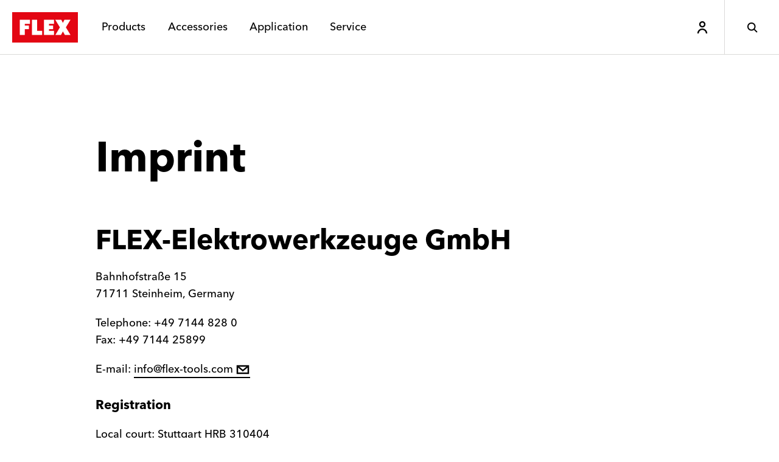

--- FILE ---
content_type: text/html; charset=utf-8
request_url: https://www.flex-tools.com/en/imprint
body_size: 42971
content:
<!DOCTYPE html><html lang="en"><head><meta charSet="utf-8"/><meta name="viewport" content="width=device-width, initial-scale=1"/><link rel="stylesheet" href="/_next/static/css/035f3e2427de6732.css" data-precedence="next"/><link rel="stylesheet" href="/_next/static/css/1639890192c0344b.css" data-precedence="next"/><link rel="stylesheet" href="/_next/static/css/a825c95b1080afa5.css" data-precedence="next"/><link rel="preload" as="script" fetchPriority="low" href="/_next/static/chunks/webpack-b7eeba21fe36bf08.js"/><script src="/_next/static/chunks/86b591b1-1ac878c4568903ad.js" async=""></script><script src="/_next/static/chunks/189-387de07825dcfbee.js" async=""></script><script src="/_next/static/chunks/main-app-0f6cb80cd354a45f.js" async=""></script><script src="/_next/static/chunks/923-a9376b92c47a458a.js" async=""></script><script src="/_next/static/chunks/app/layout-fa9cccd445b7586d.js" async=""></script><script src="/_next/static/chunks/708-8fd572e018b85f24.js" async=""></script><script src="/_next/static/chunks/127-c846cc62de339c7e.js" async=""></script><script src="/_next/static/chunks/app/%5Blocale%5D/layout-fca3d99e21353baf.js" async=""></script><script src="/_next/static/chunks/50af9851-282bad2dc32d17db.js" async=""></script><script src="/_next/static/chunks/9b792263-bf21a23a952f1fe7.js" async=""></script><script src="/_next/static/chunks/c8002a7c-76ed33e6177f03f3.js" async=""></script><script src="/_next/static/chunks/c4b56fbd-0446ed963ff91d4a.js" async=""></script><script src="/_next/static/chunks/0c9e68d2-b21b11a39dac3411.js" async=""></script><script src="/_next/static/chunks/985-f17db40123e97939.js" async=""></script><script src="/_next/static/chunks/780-6e51ab397964da3e.js" async=""></script><script src="/_next/static/chunks/382-1dd9a6ffe4ce330a.js" async=""></script><script src="/_next/static/chunks/app/%5Blocale%5D/%5B%5B...url%5D%5D/page-b96679ba74c37615.js" async=""></script><link rel="preload" href="https://flextools.grtrace.com/script/8f8d6a75-456d-4b09-8052-0f59fc60e801/ga.js" as="script" crossorigin="use-credentials"/><title>Imprint - FLEX</title><link rel="manifest" href="/site.webmanifest"/><meta name="robots" content="index, follow"/><meta name="theme-color" content="#ffffff"/><link rel="canonical" href="https://www.flex-tools.com/en/imprint"/><link rel="icon" href="/favicon-32x32.png"/><link rel="apple-touch-icon" href="/apple-touch-icon.png"/><script>(self.__next_s=self.__next_s||[]).push([0,{"children":"\n\t\t\t\t\tconst e = \"GrTracking\"\n\t\t\t\t\twindow['__GetResponseAnalyticsObject']=e;\n         \t\t\t   window[e]=window[e]||function(){ (window[e].q=window[e].q||[]).push(arguments) };","id":"getresponse-loader"}])</script><script src="/_next/static/chunks/polyfills-42372ed130431b0a.js" noModule=""></script></head><body class="flex-tools"><div hidden=""><!--$--><!--/$--></div><!--$?--><template id="B:0"></template><!--/$--><div class="site"><header class="header theme-default header-normal"><div class="JumpToMainContent_jump-to-main-content__zAZVF" id="skip-link-wrapper"><a tabindex="1" class="button button-text JumpToMainContent_jump-to-main-content-button__sjgmK" href="#main-content"><span class="underline-on-interaction"><span class="button-label">jump to main content</span></span><span class="icon"><svg xmlns="http://www.w3.org/2000/svg" viewBox="0 0 24 24" aria-label="Arrow pointing right"><path d="m9 5 6 7-6 7" stroke="currentColor" stroke-width="2.4" fill="none"></path></svg></span></a></div><div class="logo-container"><a class="logo-link" href="/en"><svg xmlns="http://www.w3.org/2000/svg" viewBox="0 0 121 56" class="logo" aria-label="FLEX"><g fill="none" fill-rule="evenodd"><path fill="#E30613" d="M0 56h121V0H0z"></path><path fill="#FFF" d="m90.462 14 2.905 5.803L96.243 14H107.4l-8.51 14 8.517 14-10.382-.02-3.65-6.507L89.906 42H79.542l8.314-14-8.55-14h11.156Zm-57.746 0v7.466h-9.33l-.002 3.126h7.466v6.843h-7.466l.002 10.563H14.05V14h18.665Zm13.115 0v20.527h9.32v7.466H36.483V14h9.348Zm31.292 0v7.432H67.8v3.149h7.453v6.843H67.8v2.921h9.36v7.648H58.43V14h18.693Z"></path></g></svg></a></div><nav class="menu-items"><ul class="menu-items-container"><li><div class="header-menu-item"><button class="header-link" type="button"><span data-text="Products">Products</span></button></div></li><li><div class="header-menu-item"><a class="header-link" href="/en/accessories"><span data-text="Accessories">Accessories</span></a></div></li><li><div class="header-menu-item"><button class="header-link" type="button"><span data-text="Application">Application</span></button></div></li><li><div class="header-menu-item"><button class="header-link" type="button"><span data-text="Service">Service</span></button></div></li></ul></nav><div class="icon-row"><div style="display:flex;height:7.2rem"><div class="HeaderUserButton_header-user-button__Tq_Sx"><button type="button" class="HeaderUserButton_menu-button__PJeBn"><span class="icon"><svg xmlns="http://www.w3.org/2000/svg" viewBox="0 0 24 24" aria-label="Person"><path fill="none" stroke="currentColor" stroke-width="2.4" d="M12 3c1.1 0 2.1.4 2.8 1.2.8.7 1.2 1.7 1.2 2.8s-.4 2.1-1.2 2.8c-.7.8-1.7 1.2-2.8 1.2s-2.1-.4-2.8-1.2C8.4 9.1 8 8.1 8 7s.4-2.1 1.2-2.8S10.9 3 12 3zm7 19c0-3.9-3.1-7-7-7s-7 3.1-7 7"></path></svg></span></button></div></div><button class="button button-ghost header-menu-icon-button" aria-label="Search" type="button"><span class="icon"><svg xmlns="http://www.w3.org/2000/svg" viewBox="0 0 24 24" aria-label="Magnifying glass"><g fill="none" stroke="currentColor" stroke-width="2.4"><circle cx="10.5" cy="10.5" r="7"></circle><path d="m16 16 5.5 5.5"></path></g></svg></span></button><button class="button button-ghost hamburger header-menu-icon-button" aria-label="Menu" type="button"><span class="icon"><svg xmlns="http://www.w3.org/2000/svg" viewBox="0 0 24 24" aria-label="Menu"><path d="M3 5.5h18m-18 7h18m-11 7h11" stroke="currentColor" stroke-width="2.4" fill="none"></path></svg></span></button></div></header><div id="main-content"><main class="page-container"><div class="text-paragraph theme-light"><div class="text-paragraph-inner"><div class="text-paragraph-content"><div class="content"><h1>Imprint</h1><h2>FLEX-Elektrowerkzeuge GmbH</h2><p>Bahnhofstraße 15<br/>71711 Steinheim, Germany</p><p><span>Telephone:</span> +49 7144 828 0<br/>Fax: +49 7144 25899</p><p>E-mail: <a rel="noopener noreferrer" target="_blank" href="mailto:info@flex-tools.com"><span>info@flex-tools.com</span><span class="icon link-icon"><svg xmlns="http://www.w3.org/2000/svg" viewBox="0 0 24 24" aria-label="E-Mail"><g fill="none" stroke="currentColor" stroke-width="2.4"><path d="M21 6.005v11.997H3V6.005h18Z"></path><path d="m21.289 5.89-9.287 7.777-9.27-7.762"></path></g></svg></span></a></p><h5><b>Registration</b></h5><p>Local court: Stuttgart HRB 310404<br/>VAT No.: DE 812 126 486</p><h5><b>Managing Directors</b></h5><p>Ralf Häfele (Chairman)</p><h5><b>Website Design &amp; Development</b></h5><p>21TORR GmbH<br/>Heinestr. 72<br/>72762 Reutlingen<br/><a rel="noopener noreferrer" target="_blank" href="http://www.21torr.com"><span>www.21torr.com</span><span class="icon link-icon"><svg viewBox="0 0 24 24" fill="none" xmlns="http://www.w3.org/2000/svg" aria-label="icon-description.external-link"><path d="M10 7H5v12h12v-5h2v7H3V5h7v2Zm11 4h-2V6.414l-7.293 7.293-1.414-1.414L17.586 5H13V3h8v8Z" fill="currentColor"></path></svg></span></a></p></div></div></div></div></main></div><div class="contact theme-primary"><div class="stage-container"><div class="stage"><div class="stage-header"><p class="topline">Our FLEXperts are there for you.</p><h2 class="headline">Contact</h2></div><div class="contact-links"><h3 class="contact-heading">Find the right contact</h3><ul class="contact-list"></ul><a class="button button-secondary is-on-theme-primary" href="/en/service/contact"><span class="button-label">Find your contact</span></a></div><div class="dealer-locator"><h3 class="dealer-locator-heading">Your local dealer</h3><div class="dealer-locator-form"><div class="form-row form-row-text"><div class="input-container input-text-container"><div class="input-text-widget"><input type="text" class="input-text" placeholder="Postcode or town" name="search" value=""/><label class="input-text-placeholder">Postcode or town</label></div></div></div><button class="button button-ghost is-on-theme-primary" aria-label="Search" type="button"><span class="icon"><svg xmlns="http://www.w3.org/2000/svg" viewBox="0 0 24 24" aria-label="Magnifying glass"><g fill="none" stroke="currentColor" stroke-width="2.4"><circle cx="10.5" cy="10.5" r="7"></circle><path d="m16 16 5.5 5.5"></path></g></svg></span></button></div></div></div></div></div><footer class="footer"><div class="stage-container"><div class="stage"><div class="pattern" aria-hidden="true"><svg xmlns="http://www.w3.org/2000/svg" viewBox="0 0 345 376.5"><path fill="none" stroke="#fff" stroke-width="1.5" d="m167.7 324.8 5.3 10.6 5.2-10.6h20.3L183 350.3l15.5 25.5h-18.9l-6.7-11.9-6.3 11.9h-18.9l15.2-25.5-15.6-25.5h20.4zm-97 0 5.3 10.6 5.2-10.6h20.3L86 350.3l15.5 25.5H82.6L76 363.9l-6.3 11.9H50.8L66 350.3l-15.6-25.5h20.3zm145.1-29 5.3 10.6 5.2-10.6h20.3l-15.5 25.5 15.5 25.5h-18.9l-6.7-11.9-6.3 11.9h-18.9l15.2-25.5-15.6-25.5h20.4zm-97.1 0 5.3 10.6 5.2-10.6h20.3L134 321.3l15.5 25.5h-18.9l-6.7-11.9-6.3 11.9H98.8l15.2-25.5-15.6-25.5h20.3zm-97 0 5.3 10.6 5.2-10.6h20.3L37 321.2l15.5 25.5H33.6L27 334.9l-6.3 11.9H1.8L17 321.3 1.3 295.8h20.4zm49-30 5.3 10.6 5.2-10.6h20.3L86 291.3l15.5 25.5H82.6L76 304.9l-6.3 11.9H50.8L66 291.3l-15.6-25.5h20.3zm97 0 5.3 10.6 5.2-10.6h20.3L183 291.3l15.5 25.5h-18.9l-6.7-11.9-6.3 11.9h-18.9l15.2-25.5-15.6-25.5h20.4zm-49-29 5.3 10.6 5.2-10.6h20.3L134 262.3l15.5 25.5h-18.9l-6.7-11.9-6.3 11.9H98.8l15.2-25.5-15.6-25.5h20.3zm97.1 0 5.3 10.6 5.2-10.6h20.3l-15.5 25.5 15.5 25.5h-18.9l-6.7-11.9-6.3 11.9h-18.9l15.2-25.5-15.6-25.5h20.4zm48-29 5.3 10.6 5.2-10.6h20.3l-15.5 25.5 15.5 25.5h-18.9l-6.7-11.9-6.3 11.9h-18.9l15.2-25.5-15.6-25.5h20.4zm-97.1 0 5.3 10.6 5.2-10.6h20.3L182 233.3l15.5 25.5h-18.9l-6.7-11.9-6.3 11.9h-18.9l15.2-25.5-15.6-25.5h20.4zm-97 0 5.3 10.6 5.2-10.6h20.3L85 233.3l15.5 25.5H81.6L75 246.9l-6.3 11.9H49.8L65 233.3l-15.6-25.5h20.3zm49-30 5.3 10.6 5.2-10.6h20.3L134 203.3l15.5 25.5h-18.9l-6.7-11.9-6.3 11.9H98.8l15.2-25.5-15.6-25.5h20.3zm97.1 0 5.3 10.6 5.2-10.6h20.3l-15.5 25.5 15.5 25.5h-18.9l-6.7-11.9-6.3 11.9h-18.9l15.2-25.5-15.6-25.5h20.4zm-48.1-29 5.3 10.6 5.2-10.6h20.3L183 174.3l15.5 25.5h-18.9l-6.7-11.9-6.3 11.9h-18.9l15.2-25.5-15.6-25.5h20.4zm97.1 0 5.3 10.6 5.2-10.6h20.3l-15.5 25.5 15.5 25.5h-18.9l-6.7-11.9-6.3 11.9h-18.9l15.2-25.5-15.6-25.5h20.4zm-49-29 5.3 10.6 5.2-10.6h20.3l-15.5 25.5 15.5 25.5h-18.9l-6.7-11.9-6.3 11.9h-18.9l15.2-25.5-15.6-25.5h20.4zm-97.1 0 5.3 10.6 5.2-10.6h20.3L134 145.3l15.5 25.5h-18.9l-6.7-11.9-6.3 11.9H98.8l15.2-25.5-15.6-25.5h20.3zm194.1 0 5.3 10.6 5.2-10.6h20.3l-15.5 25.5 15.5 25.5h-18.9l-6.7-11.9-6.3 11.9h-18.9l15.2-25.5-15.6-25.5h20.4zm-145.1-30 5.3 10.6 5.2-10.6h20.3L183 115.3l15.5 25.5h-18.9l-6.7-11.9-6.3 11.9h-18.9l15.2-25.5-15.6-25.5h20.4zm97.1 0 5.3 10.6 5.2-10.6h20.3l-15.5 25.5 15.5 25.5h-18.9l-6.7-11.9-6.3 11.9h-18.9l15.2-25.5-15.6-25.5h20.4zm-146.1-30 5.3 10.6 5.2-10.6h20.3L134 85.3l15.5 25.5h-18.9L124 98.9l-6.3 11.9H98.8L114 85.2 98.4 59.8h20.3zm97.1 0 5.3 10.6 5.2-10.6h20.3l-15.5 25.5 15.5 25.5h-18.9L221 98.9l-6.3 11.9h-18.9L211 85.2l-15.6-25.5h20.4zm-146.1-29L75 41.3l5.2-10.6h20.3L85.1 56.2l15.5 25.5H81.7L75 69.9l-6.3 11.9H49.8L65 56.3 49.4 30.8h20.3zm97 0 5.3 10.6 5.2-10.6h20.3L182 56.3l15.5 25.5h-18.9l-6.7-11.9-6.3 11.9h-18.9L162 56.2l-15.6-25.5h20.3zm97.1 0 5.3 10.6 5.2-10.6h20.3l-15.5 25.5 15.5 25.5h-18.9L269 69.9l-6.3 11.9h-18.9L259 56.2l-15.6-25.5h20.4zM118.7.8l5.3 10.6L129.2.8h20.3L134 26.3l15.5 25.5h-18.9L124 39.9l-6.3 11.9H98.8L114 26.2 98.4.8h20.3zm97.1 0 5.3 10.6L226.3.8h20.3l-15.5 25.5 15.5 25.5h-18.9L221 39.9l-6.3 11.9h-18.9L211 26.2 195.4.8h20.4z"></path></svg></div><div class="social"><h2 class="heading">FLEX – this is proformance</h2><ul class="social-links"><li><a aria-label="facebook" rel="noopener noreferrer" class="button button-ghost social-link" target="_blank" href="https://www.facebook.com/flexelektrowerkzeuge"><span class="icon"><svg xmlns="http://www.w3.org/2000/svg" viewBox="0 0 24 24" aria-label="Facebook logo"><path fill="currentColor" fill-rule="evenodd" d="M20.035 1H3.965A2.965 2.965 0 0 0 1 3.965v16.07A2.965 2.965 0 0 0 3.965 23h7.926l.013-7.862H9.862a.482.482 0 0 1-.482-.48l-.01-2.534a.482.482 0 0 1 .482-.484h2.039V9.192c0-2.842 1.735-4.389 4.27-4.389h2.08c.266 0 .482.216.482.482v2.137a.482.482 0 0 1-.482.482h-1.276c-1.379 0-1.646.655-1.646 1.617v2.12h3.03c.288 0 .512.251.478.538l-.3 2.534a.482.482 0 0 1-.479.425h-2.715L15.319 23h4.716A2.965 2.965 0 0 0 23 20.036V3.965A2.965 2.965 0 0 0 20.035 1Z"></path></svg></span></a></li><li><a aria-label="instagram" rel="noopener noreferrer" class="button button-ghost social-link" target="_blank" href="https://www.instagram.com/flex_tools"><span class="icon"><svg xmlns="http://www.w3.org/2000/svg" viewBox="0 0 24 24" aria-label="Instagram logo"><path fill="currentColor" fill-rule="evenodd" d="M16.42 1a6.55 6.55 0 0 1 6.541 6.542v8.877a6.55 6.55 0 0 1-6.542 6.543H7.542A6.55 6.55 0 0 1 1 16.419V7.542A6.55 6.55 0 0 1 7.542 1Zm0 2.21H7.541A4.333 4.333 0 0 0 3.21 7.541v8.877a4.333 4.333 0 0 0 4.333 4.333h8.877a4.333 4.333 0 0 0 4.333-4.333V7.542A4.333 4.333 0 0 0 16.42 3.21ZM11.98 6.3a5.686 5.686 0 0 1 5.68 5.68 5.686 5.686 0 0 1-5.68 5.68 5.686 5.686 0 0 1-5.68-5.68 5.686 5.686 0 0 1 5.68-5.68Zm0 2.21a3.47 3.47 0 1 0 0 6.941 3.47 3.47 0 0 0 0-6.94Zm5.692-3.528a1.361 1.361 0 1 1 0 2.722 1.361 1.361 0 0 1 0-2.722Z"></path></svg></span></a></li><li><a aria-label="youtube" rel="noopener noreferrer" class="button button-ghost social-link" target="_blank" href="https://www.youtube.com/@FLEX_tools"><span class="icon"><svg xmlns="http://www.w3.org/2000/svg" viewBox="0 0 24 24" aria-label="Youtube logo"><path fill="currentColor" fill-rule="evenodd" d="M12.456 4.001c.786.005 2.481.022 4.215.085l.547.021c1.733.074 3.413.197 4.172.404a2.999 2.999 0 0 1 2.115 2.104c.515 1.868.495 5.761.495 5.761v.16c-.007.75-.06 3.94-.494 5.582a2.999 2.999 0 0 1-2.116 2.105c-1.638.428-7.564.483-9.05.49l-.185.001h-.495c-1.483-.008-7.396-.065-9.051-.511a3 3 0 0 1-2.116-2.104c-.42-1.569-.483-4.61-.492-5.495l-.002-.206v-.083l.002-.205c.01-.881.073-3.91.492-5.495A3.06 3.06 0 0 1 2.608 4.49c.72-.188 2.265-.304 3.9-.376l.546-.022c1.827-.07 3.66-.087 4.489-.092Zm-2.6 4.713V16l6.43-3.643-6.43-3.643Z"></path></svg></span></a></li><li><a aria-label="tiktok" rel="noopener noreferrer" class="button button-ghost social-link" target="_blank" href="https://www.tiktok.com/@flex_tools"><span class="icon"><svg xmlns="http://www.w3.org/2000/svg" viewBox="0 0 24 24" aria-label="Tiktok logo"><path fill="currentColor" d="M21.143 0H2.857A2.86 2.86 0 0 0 0 2.857v18.286A2.86 2.86 0 0 0 2.857 24h18.286A2.86 2.86 0 0 0 24 21.143V2.857A2.86 2.86 0 0 0 21.143 0M18.86 10.47a4.281 4.281 0 0 1-3.977-1.916v6.593a4.873 4.873 0 1 1-4.873-4.873c.102 0 .202.01.302.016v2.4c-.1-.011-.199-.03-.302-.03a2.487 2.487 0 0 0 0 4.974c1.374 0 2.587-1.082 2.587-2.456l.024-11.196h2.297a4.279 4.279 0 0 0 3.944 3.82v2.668"></path></svg></span></a></li><li><a aria-label="linkedin" rel="noopener noreferrer" class="button button-ghost social-link" target="_blank" href="https://www.linkedin.com/company/flex-elektrowerkzeuge-gmbh/"><span class="icon"><svg xmlns="http://www.w3.org/2000/svg" viewBox="0 0 24 24" aria-label="Linkedin logo"><path fill="currentColor" d="M20.518 2.001H3.476A1.46 1.46 0 0 0 2 3.443v17.113A1.46 1.46 0 0 0 3.476 22h17.042c.808.01 1.47-.635 1.482-1.443V3.442A1.463 1.463 0 0 0 20.518 2v.001ZM4.965 19.041h2.966V9.497H4.965v9.544ZM6.45 8.193a1.72 1.72 0 1 1 0-3.44 1.72 1.72 0 0 1 0 3.44ZM19.04 19.04h-2.962V14.4c0-1.107-.02-2.531-1.542-2.531-1.543 0-1.78 1.205-1.78 2.45v4.721H9.794V9.497h2.845v1.304h.04a3.117 3.117 0 0 1 2.807-1.541c3.003 0 3.557 1.975 3.557 4.546l-.001 5.235Z" fill-rule="evenodd"></path></svg></span></a></li></ul></div><div class="corporate"><h3 class="nav-heading">More about FLEX</h3><ul class="footer-menu"><li><a class="footer-link footer-link-large" href="/en/company"><span class="underline-on-interaction">Company</span></a></li><li><a class="footer-link footer-link-large" href="/en/press"><span class="underline-on-interaction">Press</span></a></li></ul></div></div></div><div class="utility-container"><div class="utility"><button type="button" class="locale-selector"><span class="icon"><svg xmlns="http://www.w3.org/2000/svg" viewBox="0 0 24 24" aria-label="Globe"><g fill="none" stroke="currentColor" stroke-width="2.4"><circle cx="12" cy="12" r="10"></circle><path d="M2.5 9H22M2.5 15H22"></path><ellipse cx="12" cy="12" rx="4.042" ry="10"></ellipse></g></svg></span><span class="locale-container"><span class="locale-label">Change language</span><span class="locale-selection">International</span></span></button></div></div><div class="legal-container"><div class="legal"><ul class="footer-menu"><li><a class="footer-link footer-link-small" href="/en/imprint"><span class="underline">Imprint</span></a></li><li><a class="footer-link footer-link-small" href="/en/data-protection"><span class="underline">Data Protection</span></a></li><li><a class="footer-link footer-link-small" href="/en/general-terms-and-conditions"><span class="underline">Terms and Conditions</span></a></li><li><a class="footer-link footer-link-small" href="/en/legal-notices"><span class="underline">Legal notices</span></a></li><li><a class="footer-link footer-link-small" href="/en/yesflextools"><span class="underline">#yesflextools</span></a></li><li><a class="footer-link footer-link-small" href="/en/Accessibility"><span class="underline">Accessibility</span></a></li><li><button type="button" class="footer-link footer-link-small"><span class="underline">Privacy settings</span></button></li></ul><div class="copyright">All rights reserved – 2026 © FLEX GmbH</div></div></div></footer></div><!--$--><!--/$--><script>requestAnimationFrame(function(){$RT=performance.now()});</script><script src="/_next/static/chunks/webpack-b7eeba21fe36bf08.js" id="_R_" async=""></script><div hidden id="S:0"><style>
          #nprogress {
            pointer-events: none;
          }

          #nprogress .bar {
            background: var(--primary);

            position: fixed;
            z-index: 99999;
            top: 0;
            left: 0;

            width: 100%;
            height: 4px;
          }

          /* Fancy blur effect */
          #nprogress .peg {
            display: block;
            position: absolute;
            right: 0px;
            width: 100px;
            height: 100%;
            box-shadow: 0 0 10px var(--primary), 0 0 5px var(--primary);
            opacity: 1.0;

            -webkit-transform: rotate(3deg) translate(0px, -4px);
                -ms-transform: rotate(3deg) translate(0px, -4px);
                    transform: rotate(3deg) translate(0px, -4px);
          }

          /* Remove these to get rid of the spinner */
          #nprogress .spinner {
            display: block;
            position: fixed;
            z-index: 1031;
            top: 15px;
            right: 15px;
          }

          #nprogress .spinner-icon {
            width: 18px;
            height: 18px;
            box-sizing: border-box;

            border: solid 2px transparent;
            border-top-color: var(--primary);
            border-left-color: var(--primary);
            border-radius: 50%;

            -webkit-animation: nprogress-spinner 400ms linear infinite;
                    animation: nprogress-spinner 400ms linear infinite;
          }

          .nprogress-custom-parent {
            overflow: hidden;
            position: relative;
          }

          .nprogress-custom-parent #nprogress .spinner,
          .nprogress-custom-parent #nprogress .bar {
            position: absolute;
          }

          @-webkit-keyframes nprogress-spinner {
            0%   { -webkit-transform: rotate(0deg); }
            100% { -webkit-transform: rotate(360deg); }
          }
          @keyframes nprogress-spinner {
            0%   { transform: rotate(0deg); }
            100% { transform: rotate(360deg); }
          }
        </style></div><script>$RB=[];$RV=function(a){$RT=performance.now();for(var b=0;b<a.length;b+=2){var c=a[b],e=a[b+1];null!==e.parentNode&&e.parentNode.removeChild(e);var f=c.parentNode;if(f){var g=c.previousSibling,h=0;do{if(c&&8===c.nodeType){var d=c.data;if("/$"===d||"/&"===d)if(0===h)break;else h--;else"$"!==d&&"$?"!==d&&"$~"!==d&&"$!"!==d&&"&"!==d||h++}d=c.nextSibling;f.removeChild(c);c=d}while(c);for(;e.firstChild;)f.insertBefore(e.firstChild,c);g.data="$";g._reactRetry&&requestAnimationFrame(g._reactRetry)}}a.length=0};
$RC=function(a,b){if(b=document.getElementById(b))(a=document.getElementById(a))?(a.previousSibling.data="$~",$RB.push(a,b),2===$RB.length&&("number"!==typeof $RT?requestAnimationFrame($RV.bind(null,$RB)):(a=performance.now(),setTimeout($RV.bind(null,$RB),2300>a&&2E3<a?2300-a:$RT+300-a)))):b.parentNode.removeChild(b)};$RC("B:0","S:0")</script><script>(self.__next_f=self.__next_f||[]).push([0])</script><script>self.__next_f.push([1,"1:\"$Sreact.fragment\"\n2:I[77924,[\"923\",\"static/chunks/923-a9376b92c47a458a.js\",\"177\",\"static/chunks/app/layout-fa9cccd445b7586d.js\"],\"RootClientLayout\"]\n3:I[69156,[],\"\"]\n4:I[87938,[],\"\"]\n9:I[1473,[],\"OutletBoundary\"]\nb:I[67164,[],\"AsyncMetadataOutlet\"]\nd:I[1473,[],\"ViewportBoundary\"]\nf:I[1473,[],\"MetadataBoundary\"]\n10:\"$Sreact.suspense\"\n12:I[23296,[],\"\"]\n:HL[\"/_next/static/css/035f3e2427de6732.css\",\"style\"]\n:HL[\"/_next/static/css/1639890192c0344b.css\",\"style\"]\n:HL[\"/_next/static/css/a825c95b1080afa5.css\",\"style\"]\n"])</script><script>self.__next_f.push([1,"0:{\"P\":null,\"b\":\"8nfpJUB_F6wRQB52_YSXV\",\"p\":\"\",\"c\":[\"\",\"en\",\"imprint\"],\"i\":false,\"f\":[[[\"\",{\"children\":[[\"locale\",\"en\",\"d\"],{\"children\":[[\"url\",\"imprint\",\"oc\"],{\"children\":[\"__PAGE__\",{}]}]}]},\"$undefined\",\"$undefined\",true],[\"\",[\"$\",\"$1\",\"c\",{\"children\":[[[\"$\",\"link\",\"0\",{\"rel\":\"stylesheet\",\"href\":\"/_next/static/css/035f3e2427de6732.css\",\"precedence\":\"next\",\"crossOrigin\":\"$undefined\",\"nonce\":\"$undefined\"}],[\"$\",\"link\",\"1\",{\"rel\":\"stylesheet\",\"href\":\"/_next/static/css/1639890192c0344b.css\",\"precedence\":\"next\",\"crossOrigin\":\"$undefined\",\"nonce\":\"$undefined\"}]],[\"$\",\"$L2\",null,{\"auth0\":{\"domain\":\"auth.flex-tools.com\",\"clientId\":\"pGVCgkD5kJ7D4damvaFq90MjQt7kcgzP\"},\"children\":[\"$\",\"$L3\",null,{\"parallelRouterKey\":\"children\",\"error\":\"$undefined\",\"errorStyles\":\"$undefined\",\"errorScripts\":\"$undefined\",\"template\":[\"$\",\"$L4\",null,{}],\"templateStyles\":\"$undefined\",\"templateScripts\":\"$undefined\",\"notFound\":[\"$L5\",[[\"$\",\"link\",\"0\",{\"rel\":\"stylesheet\",\"href\":\"/_next/static/css/a825c95b1080afa5.css\",\"precedence\":\"next\",\"crossOrigin\":\"$undefined\",\"nonce\":\"$undefined\"}]]],\"forbidden\":\"$undefined\",\"unauthorized\":\"$undefined\"}]}]]}],{\"children\":[[\"locale\",\"en\",\"d\"],[\"$\",\"$1\",\"c\",{\"children\":[null,\"$L6\"]}],{\"children\":[[\"url\",\"imprint\",\"oc\"],[\"$\",\"$1\",\"c\",{\"children\":[null,[\"$\",\"$L3\",null,{\"parallelRouterKey\":\"children\",\"error\":\"$undefined\",\"errorStyles\":\"$undefined\",\"errorScripts\":\"$undefined\",\"template\":[\"$\",\"$L4\",null,{}],\"templateStyles\":\"$undefined\",\"templateScripts\":\"$undefined\",\"notFound\":[\"$L7\",[[\"$\",\"link\",\"0\",{\"rel\":\"stylesheet\",\"href\":\"/_next/static/css/a825c95b1080afa5.css\",\"precedence\":\"next\",\"crossOrigin\":\"$undefined\",\"nonce\":\"$undefined\"}]]],\"forbidden\":\"$undefined\",\"unauthorized\":\"$undefined\"}]]}],{\"children\":[\"__PAGE__\",[\"$\",\"$1\",\"c\",{\"children\":[\"$L8\",[[\"$\",\"link\",\"0\",{\"rel\":\"stylesheet\",\"href\":\"/_next/static/css/a825c95b1080afa5.css\",\"precedence\":\"next\",\"crossOrigin\":\"$undefined\",\"nonce\":\"$undefined\"}]],[\"$\",\"$L9\",null,{\"children\":[\"$La\",[\"$\",\"$Lb\",null,{\"promise\":\"$@c\"}]]}]]}],{},null,false]},null,false]},null,false]},null,false],[\"$\",\"$1\",\"h\",{\"children\":[null,[[\"$\",\"$Ld\",null,{\"children\":\"$Le\"}],null],[\"$\",\"$Lf\",null,{\"children\":[\"$\",\"div\",null,{\"hidden\":true,\"children\":[\"$\",\"$10\",null,{\"fallback\":null,\"children\":\"$L11\"}]}]}]]}],false]],\"m\":\"$undefined\",\"G\":[\"$12\",[]],\"s\":false,\"S\":false}\n"])</script><script>self.__next_f.push([1,"e:[[\"$\",\"meta\",\"0\",{\"charSet\":\"utf-8\"}],[\"$\",\"meta\",\"1\",{\"name\":\"viewport\",\"content\":\"width=device-width, initial-scale=1\"}]]\na:null\n"])</script><script>self.__next_f.push([1,"13:I[56608,[\"923\",\"static/chunks/923-a9376b92c47a458a.js\",\"708\",\"static/chunks/708-8fd572e018b85f24.js\",\"127\",\"static/chunks/127-c846cc62de339c7e.js\",\"450\",\"static/chunks/app/%5Blocale%5D/layout-fca3d99e21353baf.js\"],\"\"]\n14:I[37057,[\"923\",\"static/chunks/923-a9376b92c47a458a.js\",\"708\",\"static/chunks/708-8fd572e018b85f24.js\",\"127\",\"static/chunks/127-c846cc62de339c7e.js\",\"450\",\"static/chunks/app/%5Blocale%5D/layout-fca3d99e21353baf.js\"],\"AnchorIntegration\"]\n15:I[334,[\"923\",\"static/chunks/923-a9376b92c47a458a.js\",\"708\",\"static/chunks/708-8fd572e018b85f24.js\",\"127\",\"static/chunks/127-c846cc62de339c7e.js\",\"450\",\"static/chunks/app/%5Blocale%5D/layout-fca3d99e21353baf.js\"],\"GlobalLoadingBar\"]\n6:[\"$\",\"html\",null,{\"lang\":\"en\",\"children\":[[\"$\",\"head\",null,{\"children\":[[\"$\",\"$L13\",null,{\"id\":\"getresponse-loader\",\"strategy\":\"beforeInteractive\",\"children\":\"\\n\\t\\t\\t\\t\\tconst e = \\\"GrTracking\\\"\\n\\t\\t\\t\\t\\twindow['__GetResponseAnalyticsObject']=e;\\n         \\t\\t\\t   window[e]=window[e]||function(){ (window[e].q=window[e].q||[]).push(arguments) };\"}],[\"$\",\"$L13\",null,{\"id\":\"getresponse-web-connect\",\"strategy\":\"afterInteractive\",\"src\":\"https://flextools.grtrace.com/script/8f8d6a75-456d-4b09-8052-0f59fc60e801/ga.js\",\"crossOrigin\":\"use-credentials\"}]]}],[\"$\",\"body\",null,{\"className\":\"flex-tools\",\"children\":[[\"$\",\"$L14\",null,{}],[\"$\",\"$L15\",null,{}],\"$L16\"]}]]}]\n"])</script><script>self.__next_f.push([1,"17:I[86983,[\"776\",\"static/chunks/50af9851-282bad2dc32d17db.js\",\"491\",\"static/chunks/9b792263-bf21a23a952f1fe7.js\",\"755\",\"static/chunks/c8002a7c-76ed33e6177f03f3.js\",\"523\",\"static/chunks/c4b56fbd-0446ed963ff91d4a.js\",\"438\",\"static/chunks/0c9e68d2-b21b11a39dac3411.js\",\"923\",\"static/chunks/923-a9376b92c47a458a.js\",\"708\",\"static/chunks/708-8fd572e018b85f24.js\",\"985\",\"static/chunks/985-f17db40123e97939.js\",\"780\",\"static/chunks/780-6e51ab397964da3e.js\",\"382\",\"static/chunks/382-1dd9a6ffe4ce330a.js\",\"993\",\"static/chunks/app/%5Blocale%5D/%5B%5B...url%5D%5D/page-b96679ba74c37615.js\"],\"default\"]\n18:T476,"])</script><script>self.__next_f.push([1,"For FLEX-Elektrowerkzeuge GmbH, based in the south German town of Steinheim/Murr, the craftsman comes first. For this reason, this renowned power tools manufacturer has for over 90 years been going to wherever these are used: Building sites, workshops and factories. Continuous dialogue and many years of experience mean that FLEX is constantly coming up with new and innovative solutions that ensure better and more economical working. In 2022, FLEX won the \"TOP 100 Innovator\" award as one of the most innovative companies in the German SME sector, and was named a \"Top Company\" among employers by kununu. FLEX products have already received many awards, including the Plus X Award 2020, 2019 \u0026 2014, and the Red Dot Design Award 2018 \u0026 2014, and the 'Designpreis Deutschland' 2011 and the IF product design award 2011. FLEX currently employs 340 people and sells its products via a global network of trade vendors. More information is available at www.flex-tools.com\nIn our texts, the generic masculine is used for better readability. \nFemale and other gender identities are explicitly included as far as it is necessary for the statement."])</script><script>self.__next_f.push([1,"16:[\"$\",\"$L17\",null,{\"formats\":\"$undefined\",\"locale\":\"en\",\"messages\":{\"404\":{\"meta-title\":\"Page Not Found - FLEX\"},\"accessories-slider-item\":{\"link\":{\"to-product\":\"To the product\"}},\"accessory-overview\":{\"article-number\":\"Order number\",\"buy\":\"Buy this version\",\"ean\":\"EAN\"},\"accessory\":{\"article-number\":\"Order number: {value}\",\"buy\":\"Buy online\",\"details\":{\"matches-with\":\"Suitable for\",\"mobile\":{\"open\":\"More product data\"},\"safetyinstructions\":\"Safety information\"},\"ean\":\"EAN No.: {value}\",\"filter\":{\"all\":\"All\",\"label\":\"Versions suitable for\"},\"info\":{\"downloads\":\"Downloads\",\"matches-with\":\"Suitable for\",\"technical-attributes\":\"Technical data\"},\"variant-overview\":{\"title\":\"Overview of versions\"},\"variant-selector\":{\"subline\":{\"multiple\":\"{count} Versions available\",\"single\":\"1 version available\"},\"title\":\"Select version\"}},\"article-about\":{\"content\":\"$18\",\"heading\":\"About FLEX\"},\"article-downloads\":{\"press-images-download-all\":\"All images downloaded\",\"press-images-heading\":\"Photos for this press report\",\"press-release-heading\":\"Press report as PDF\",\"press-release-link\":\"Press report as PDF\"},\"auth\":{\"notification\":{\"login\":\"You are now logged in to the download portal.\",\"login-failed\":\"Unfortunately, the registration failed.\",\"logout\":\"You are now logged out of the download portal.\"}},\"benefits-expander\":{\"read-less\":\"Show less\",\"read-more\":\"Show more\"},\"button\":{\"checkout\":\"Buy online\",\"close\":\"Close\",\"discover-more\":\"Find out more\",\"menu\":\"Menu\",\"search\":\"Search\",\"shopping-bag\":\"Shopping cart\"},\"category\":{\"filter\":{\"close\":\"Close\",\"headline\":\"Select category\",\"status\":{\"all\":\"All subcategories\"}}},\"consent\":{\"accept\":\"Accept\",\"headline\":\"We need your consent to load the {serviceName} service!\",\"more-information\":\"More information\",\"text\":\"We use {serviceName} to embed content. This service may collect data about your activities. Please read the details and agree to use the service to view this content.\"},\"contact\":{\"fax\":\"Fax\",\"phone\":\"Telephone\"},\"dealer-search\":{\"all\":\"All\",\"button-label\":{\"locate\":\"Use current location\",\"search\":\"Search\"},\"fax\":\"Fax\",\"loading\":\"Load dealer data...\",\"no-dealers-found\":\"No dealers found in the area\",\"phone\":\"Phone\",\"plan-route\":\"Plan route\",\"product-tags\":\"Products\",\"proformance\":{\"proformance\":\"proformance Partner\",\"info\":{\"headline\":\"What is PROFORMANCE?\",\"text\":\"You will find a wide range of products as well as the best advice and service for your FLEX power tools at our PROFORMANCE specialist trade partners.\"}},\"results\":{\"label\":\"{num} Dealers near you.\"},\"search\":{\"placeholder\":\"Enter country, city, postcode\"},\"show-more\":\"More info\",\"show-more-entries\":\"Show more\",\"suggestions\":{\"empty\":\"No matches found.\"},\"uninitialized\":\"Please start a search to find dealers near you\"},\"detailing-academy\":{\"headline\":\"FLEXXPERTS DETAILING ACADEMY\",\"infos-and-registration\":\"Info \u0026 Registration\",\"select-country\":\"Choose country\",\"show-more\":\"More info\",\"show-less\":\"Less info\"},\"download-cart\":{\"clear\":{\"confirm\":\"Do you really want to remove all selected downloads?\"},\"error\":{\"max-items\":\"You can only download {max} files at once.\"},\"item\":{\"add\":\"Collective download\",\"error\":{\"access-denied\":\"Please log in to get access to this download.\",\"invalid\":\"This download is no longer available.\"},\"remove\":\"Remove\"}},\"download-checkout\":{\"cart\":{\"count\":{\"more\":\"{count} Downloads\",\"one\":\"1 Download\"}},\"clear\":\"Remove all\",\"download-zip\":\"Download as ZIP\",\"error\":{\"has-invalid-data\":\"There are invalid downloads in your download collection.\",\"max-downloads-reached\":\"You can download only {max} files at once, please remove files from your download collection.\"},\"headline\":\"Your download collection\"},\"download-snackbar\":{\"clear\":\"Remove all\",\"counter\":\"Your downloads: {amount}\",\"to-download-checkout\":\"To your downloads\"},\"downloads\":{\"activation-notice\":{\"headline\":\"Your account is still pending.\",\"primary-copy\":\"Great that you have registered on the FLEX partner download portal! At the moment your registration is being validated by our FLEXPERTEN. As soon as your account is activated, you will have access to exclusive downloads as well as the possibility to download them collectively.\",\"secondary-copy\":\"Do you have any questions? Our customer service will be happy to help you!\"},\"alert\":{\"not-found\":\"No downloads were found for this product\"},\"back\":\"Go to overview\",\"badge\":{\"exclusive\":\"Exclusive\"},\"cms\":{\"loading\":\"Load categories...\"},\"content\":{\"categories\":{\"link-label\":\"To the downloads\",\"title\":\"Other download categories at a glance\"}},\"input\":{\"placeholder\":\"Enter the machine or accessory ...\"},\"login\":{\"button\":{\"login\":\"Log in\",\"signup\":\"New registration\"},\"teaser\":{\"headline\":\"Exclusive downloads for FLEX partners\",\"text\":\"You don't have a download portal account yet and want to take advantage of the benefits? Then register now!\"}},\"machines\":{\"intro\":\"Directly enter the order no., the EAN no. or the name of the desired machine or accessory. You can also search by categories such as \\\"angle grinder\\\".\",\"title\":\"Machines and accessory-related documents\"},\"manual\":{\"headline\":\"Operating manual\"},\"parts-drawing\":{\"from\":\"from {from} ({fileName})\",\"from-until\":\"from {from} until {until} ({fileName})\",\"intro\":{\"start\":\"Note\",\"text\":\"In addition to the current spare parts drawing, older versions of the spare parts drawings are also available for this product. Refer to your product's date of purchase to obtain the appropriate spare parts drawing.\"},\"to\":\"until {from} ({fileName})\"},\"product\":{\"back\":\"To machines: Images \u0026 Texts\",\"loading\":\"Load downloads for product {articleNumber}\",\"login-teaser\":{\"headline\":\"Are you a FLEX partner?\",\"text\":\"Log in to get access to the exclusive downloads.\"}},\"section\":{\"more-downloads\":\"Other documents\"},\"spare-parts\":{\"detail\":{\"no-drawings\":\"Unfortunately, there is no spare parts drawing for this product.\",\"title\":\"Spare parts drawings\"},\"input\":{\"placeholder\":\"Enter the machine or accessory ...\"},\"intro\":\"Here you can find and download all spare parts drawings.\",\"table\":{\"article-number\":\"Order number\",\"ean\":\"EAN No.\",\"hits\":\"{count} Results\",\"name\":\"Product\"},\"title\":\"Spare parts drawings\"}},\"file\":{\"label\":{\"application/pdf\":\"PDF file\",\"other\":\"Document\"}},\"footer\":{\"contact\":{\"contact\":{\"headline\":\"Find the right contact\"},\"dealer\":{\"headline\":\"Your local dealer\",\"placeholder\":\"Postcode or town\",\"submit\":\"Search\"},\"headline\":\"Contact\",\"topline\":\"Our FLEXperts are there for you.\"},\"copyright\":\"All rights reserved – {year} © FLEX GmbH\",\"heading\":\"FLEX – this is proformance\",\"merchant-portal\":{\"link\":\"To the dealer portal\"},\"navigation\":{\"headline\":\"More about FLEX\"},\"newsletter\":{\"button\":\"Register now\",\"headline\":\"FLEX News\"},\"privacy\":{\"configurator\":\"Privacy settings\"}},\"form\":{\"brochure-order\":{\"city\":{\"label\":\"Town/city\"},\"company\":{\"label\":\"Company\"},\"country\":{\"label\":\"Country\"},\"data\":{\"headline\":\"Personal data\"},\"email\":{\"label\":\"E-mail\"},\"firstName\":{\"label\":\"First name\"},\"lastName\":{\"label\":\"Name\"},\"phone\":{\"label\":\"Telephone\"},\"salutation\":{\"label\":\"Title\"},\"street\":{\"label\":\"Street, No.\"},\"topics\":{\"headline\":\"What do you want to request?\"},\"zipCode\":{\"label\":\"Postcode\"}},\"contact\":{\"city\":{\"label\":\"Town/city\"},\"company\":{\"label\":\"Company\"},\"contact\":{\"headline\":\"Your contact data\"},\"country\":{\"label\":\"Country\"},\"description\":{\"label\":\"Brief description\"},\"email\":{\"label\":\"E-mail\"},\"firstName\":{\"label\":\"First name\"},\"lastName\":{\"label\":\"Name\"},\"message\":{\"label\":\"Your message to us\"},\"phone\":{\"label\":\"Telephone\"},\"salutation\":{\"label\":\"Title\"},\"street\":{\"label\":\"Street, No.\"},\"topic\":{\"headline\":\"What do you have a query about?*\",\"label\":\"Please select one of the following areas so that we can deal with your query as quickly as possible.\",\"option\":{\"other\":\"Other\",\"products\":\"Product / application advice\",\"sales\":\"Sales\",\"support\":\"Technical questions / repair\"}},\"zipCode\":{\"label\":\"Postcode\"}},\"detailing-academy\":{\"additional\":{\"headline\":\"Do we need to know more?\"},\"city\":{\"label\":\"Town/city\"},\"contact\":{\"headline\":\"Your data\"},\"date\":{\"headline\":\"Select your preferred date\",\"label\":\"Select date\"},\"email\":{\"label\":\"E-mail\"},\"firstName\":{\"label\":\"First name\"},\"food\":{\"no-pork\":\"Food without pork\",\"vegetarian\":\"Vegetarian food\"},\"lastName\":{\"label\":\"Name\"},\"message\":{\"label\":\"Message to us\"},\"phone\":{\"label\":\"Mobile number\"},\"salutation\":{\"label\":\"Title\"},\"shirt\":{\"headline\":\"Free and exclusive Academy shirt in your size\",\"label\":\"Select your shirt size\"},\"street\":{\"label\":\"Street, No.\"},\"zipCode\":{\"label\":\"Postcode\"}},\"dpd\":{\"pickup-order\":{\"batteryInfo\":{\"label\":\"I have read and accepted the {pageLabel}.\",\"pageLabel\":\"Information about sending batteries\"},\"button\":{\"one-more\":\"Send in another machine\"},\"checkDGUV3\":{\"label\":\"Should an inspection in accordance with DGU V3 incl. certificate be carried out for € 6.50 (plus VAT)?\",\"no\":\"No\",\"yes\":\"Yes\"},\"contactPerson\":{\"label\":\"Contact partner\"},\"copyDataButton\":\"Copy sender's address\",\"customerCity\":{\"label\":\"Town/city\"},\"customerCompany\":{\"label\":\"Company or name\"},\"customerEmail\":{\"label\":\"E-mail\"},\"customerFax\":{\"label\":\"Fax\"},\"customerNumber\":{\"label\":\"FLEX customer no. (if you have one)\"},\"customerPhone\":{\"label\":\"Telephone\"},\"customerStreet\":{\"label\":\"Street\"},\"customerStreetNo\":{\"label\":\"No.\"},\"customerZip\":{\"label\":\"Postcode\"},\"dealerCity\":{\"label\":\"Town/city\"},\"dealerCompany\":{\"label\":\"Company\"},\"dealerEmail\":{\"label\":\"E-mail\"},\"dealerFax\":{\"label\":\"Fax\"},\"dealerPhone\":{\"label\":\"Telephone\"},\"dealerStreet\":{\"label\":\"Street\"},\"dealerStreetNo\":{\"label\":\"No.\"},\"dealerZip\":{\"label\":\"Postcode\"},\"email\":{\"label\":\"E-mail\"},\"headline\":{\"address\":{\"address\":\"Address information\",\"customer\":\"Customer address\",\"dealer\":\"Dealer address\"},\"checkDGUV3\":\"Inspection in acc. with DGU V3 incl. certificate\",\"dpdPickupOptions\":\"DPD collection options*\",\"moreOptions\":\"Other options*\",\"product\":{\"product\":\"Product information\",\"device\":\"Unit designation\"},\"receiver\":\"Recipient information\",\"retoure\":\"Return options*\",\"save-address\":{\"save-address\":\"For further orders\",\"subtitle\":\"Would you like to use the addresses for another order?\"},\"sender\":{\"sender\":\"Sender information\",\"address\":\"Collection address\",\"client\":\"Client\"}},\"invoice\":{\"customer\":\"Customer\",\"dealer\":\"Retailer\",\"label\":\"Invoice to\"},\"noticeFlex\":{\"label\":\"Brief into to FLEX\"},\"phone\":{\"label\":\"Telephone\"},\"productAccessories\":{\"batteryPack\":\"Battery pack\",\"colletChuck\":\"Collet\",\"drill\":\"Drill\",\"drillChuck\":\"Chuck\",\"handle\":\"Handle\",\"label\":\"Enclosed accessories\",\"other\":\"Other\",\"sawBlade\":\"Saw blade\",\"slipDivider\":\"Backing pad\",\"suctionHose\":\"Suction hose\",\"transportCase\":\"Case/carrying case\"},\"productAccessoriesOther\":{\"label\":\"Other\"},\"productErrorDescription\":{\"electricalProblems\":\"Electrical problems\",\"fractureDeformation\":\"Breakage, deformation\",\"heatGeneration\":\"Heat build-up\",\"label\":\"Fault description*\",\"mechanicalProblems\":\"Mechanical problems\",\"other\":\"Other / details\",\"sound\":\"Noise\",\"vibration\":\"Vibration\"},\"productErrorDescriptionOther\":{\"label\":\"Other / details\"},\"productParcels\":{\"label\":\"Number of packages in your collection\"},\"productPartNumber\":{\"label\":\"Part No.\"},\"productSeriesNumber\":{\"label\":\"Serial No.\"},\"productType\":{\"label\":\"Type (e.g. L 125 18.0-EC)\"},\"receiver\":{\"customer\":\"Customer\",\"dealer\":\"Retailer\",\"label\":\"Recipient\"},\"required-fields\":\"Boxes marked with an asterisk * are mandatory. To enable the machine to be collected, we forward your data to a third party (DPD).\",\"retoureOption\":{\"costEstimate\":\"Cost estimate\u003cbr/\u003ePlease send me a cost estimate. In the event of non-repair, I accept return of the dismantled machine for a flat fee of 20 € (plus VAT).\",\"priorApproval\":\"Advance approval\u003cbr/\u003eIf the total costs (plus VAT) specified by you beforehand are not exceeded, repairs will be carried out immediately. As a bonus, the repaired machine will be returned free of charge. You will automatically receive a cost estimate if the repair costs more. There is no free return shipping.\",\"warrantyCase\":\"Warranty claim\u003cbr/\u003ePlease enclose a copy of the purchase receipt.\"},\"retoureOptionCost\":{\"label\":\"Total costs in Euro (plus VAT)\"},\"save-address\":{\"no\":\"No\",\"yes\":\"Yes\"},\"senderCity\":{\"label\":\"Town/city\"},\"senderCompany\":{\"label\":\"Company or name\"},\"senderCountry\":{\"at\":\"Austria\",\"de\":\"Germany\",\"label\":\"Country\"},\"senderDepartment\":{\"label\":\"Department\"},\"senderNoticeDpd\":{\"label\":\"Brief into about FLEX\"},\"senderStreet\":{\"label\":\"Street\"},\"senderStreetNo\":{\"label\":\"No.\"},\"senderZip\":{\"label\":\"Postcode\"},\"text\":{\"dpdPickupOptions\":\"When should DPD collect the package? You have the option of setting a date below. Collection on weekdays only from 8 a.m. to 4 p.m. Please bear in mind any regional public holidays.\u003cbr\u003e\u003c/br\u003e\u003cstrong\u003eThe package must be packed ready so that it can be collected on the day!\u003c/strong\u003e\",\"product\":{\"device\":\"Please fill in a separate order for each machine (after submitting the form, you have the option to generate another transaction with the same collection address).\"},\"receiver\":\"To whom should the return be sent?\",\"save-address\":\"Therefore the addresses are saved in the browser and used for the next request.\"}},\"retoure-label-order\":{\"headline\":{\"sender\":{\"address\":\"Dispatch address\"}},\"required-fields\":\"Boxes marked with an asterisk * are mandatory. Your data will be sent to a third party (DPD).\"}},\"request\":{\"failed\":\"The request has unfortunately failed. Please try again later.\"},\"required-fields\":\"Boxes marked with an asterisk * are mandatory.\",\"submit\":\"Send\",\"validator\":{\"error\":\"Please check your form entries.\"}},\"geofence\":{\"stay-here\":\"Stay on this site\"},\"icon-description\":{\"add\":\"Plus symbol\",\"add-small\":\"Plus symbol small\",\"address\":\"House\",\"arrow-down\":\"Arrow pointing down\",\"arrow-dropdown-down\":\"Arrow pointing down\",\"arrow-dropdown-left\":\"Arrow pointing left\",\"arrow-dropdown-right\":\"Arrow pointing right\",\"arrow-dropdown-up\":\"Arrow pointing up\",\"arrow-left\":\"Arrow pointing left\",\"arrow-right\":\"Arrow pointing right\",\"attention\":\"Warning\",\"calendar\":\"Calendar\",\"cart\":\"Cart\",\"check\":\"Checkmark\",\"check-circle\":\"Checkmark in circle\",\"clock\":\"Clock\",\"close\":\"Close\",\"download\":\"Download\",\"error\":\"Error\",\"facebook\":\"Facebook logo\",\"globe\":\"Globe\",\"info\":\"Info\",\"instagram\":\"Instagram logo\",\"linkedin\":\"Linkedin logo\",\"locate\":\"Crosshairs\",\"locator\":\"Map marker\",\"mail\":\"E-Mail\",\"menu\":\"Menu\",\"minus\":\"Minus symbol\",\"minus-small\":\"Minus symbol small\",\"password-hide\":\"Hide password\",\"password-show\":\"Show password\",\"phone\":\"Phone\",\"play\":\"Play\",\"product-facts\":\"Documents\",\"product-in-application\":\"Eye\",\"profile\":\"Person\",\"remove\":\"Trash bin\",\"search\":\"Magnifying glass\",\"share\":\"Share\",\"spare-parts-drawing\":\"Spare parts drawing download\",\"steps\":\"Stairs\",\"success\":\"Checkmark\",\"tiktok\":\"Tiktok logo\",\"warning\":\"Warning\",\"youtube\":\"Youtube logo\"},\"link\":{\"back\":\"Back\",\"to-dealer-locator\":\"Local dealers\",\"to-facts\":\"Overview\",\"to-homepage\":\"To Start page\",\"to-in-application\":\"In use\",\"to-product\":\"To the product\"},\"locale-selector\":{\"switch-language\":\"Change language\"},\"newsletter\":{\"details\":{\"legend\":\"Your contact data\"},\"email\":{\"label\":\"E-mail address\"},\"first-name\":{\"label\":\"First name\"},\"last-name\":{\"label\":\"Surname\"},\"salutation\":{\"a\":\"Mr.\",\"b\":\"Mrs. / Miss / Ms.\",\"label\":\"Title\"},\"subject\":{\"a\":\"Refurbishment, renovation, modernisation\",\"b\":\"Metal\",\"c\":\"Automotive\",\"legend\":\"Which newsletter do you want to receive?\"},\"submit\":\"Login\"},\"notifications\":{\"close\":\"OK\"},\"press\":{\"overview\":{\"contact\":\"Press contact\",\"heading\":\"Current press releases\"}},\"product-availability-status\":{\"note\":\"Available in {retailersCount} online shops\",\"available-from\":\"Available from {date}\"},\"product-card\":{\"variants\":\"{count} Versions\"},\"product-detail\":{\"accessory\":\"Matching accessories\",\"attributes\":\"Technical data\",\"benefits\":\"Advantages\",\"downloads\":\"Downloads\",\"more-downloads\":\"additional downloads\",\"products\":\"Matching products\"},\"product-info\":{\"equipment\":\"Standard supply\",\"ordernumber\":\"Order number\"},\"product-variant-item\":{\"select\":\"Select\",\"selected\":\"Selected\"},\"product-variant\":{\"subline\":\"{variationsCount} Versions available\",\"title\":\"Select product version\"},\"product\":{\"article-number\":\"Order number: {value}\",\"ean\":\"EAN No.: {value}\"},\"quick-checkout\":{\"online\":{\"title\":\"Buy online\"},\"onsite\":{\"link\":\"To dealer search\",\"title\":\"Buy locally\"}},\"retailer-list\":{\"shopping-bag\":\"To dealer\"},\"salutation\":{\"f\":\"Mrs. / Miss / Ms.\",\"m\":\"Mr.\"},\"search\":{\"accessories\":\"Accessories\",\"content\":\"Content Pages\",\"empty\":{\"headline\":\"No matches!\",\"text\":{\"first\":\"Unfortunately, the search query did not yield any matches.\",\"second\":\"Our \u003ca\u003eCustomer service\u003c/a\u003e is glad to help you!\"}},\"input\":{\"placeholder\":\"Enter a search term ...\"},\"overlay\":{\"title\":\"We help with the search\"},\"products\":\"All products\"},\"slider\":{\"controls\":{\"prev\":\"Previous slide\",\"next\":\"Next slide\"}},\"stock\":{\"available-on-request\":\"Available on request\",\"empty\":\"Not available\",\"full\":\"Available\",\"loading\":\"…\",\"low\":\"Low stock\",\"supplier-delivery\":\"Drop-shipping possible\"},\"user\":{\"menu\":{\"link-downloads\":\"Exclusive downloads for partners\",\"login\":\"To download center\",\"logout\":\"Logout\",\"warranty\":\"3-year-warranty page\",\"headline\":\"Login\"}},\"main-navigation\":{\"jump-to-main-content\":\"jump to main content\"}},\"now\":\"$undefined\",\"timeZone\":\"Europe/Berlin\",\"children\":\"$L19\"}]\n"])</script><script>self.__next_f.push([1,"1a:I[10641,[\"923\",\"static/chunks/923-a9376b92c47a458a.js\",\"708\",\"static/chunks/708-8fd572e018b85f24.js\",\"127\",\"static/chunks/127-c846cc62de339c7e.js\",\"450\",\"static/chunks/app/%5Blocale%5D/layout-fca3d99e21353baf.js\"],\"default\"]\n"])</script><script>self.__next_f.push([1,"19:[\"$\",\"$L1a\",null,{\"context\":{\"config\":{\"locale\":\"en\",\"language\":\"English\",\"country\":null,\"formsData\":{\"brochure-order-topics\":[],\"detailing-academy-dates\":[]},\"urls\":{\"cart\":\"https://hub.flex-tools.com/_a/commerce/cart\",\"forms\":\"https://hub.flex-tools.com/_a/form/en/\",\"specialPages\":{\"downloads-portal\":\"/en/service/downloads\",\"downloads-portal-machines\":\"/en/service/downloads/machines\"},\"downloadCart\":{\"check\":\"https://hub.flex-tools.com/_a/download-portal/cart-download/check\",\"download\":\"https://hub.flex-tools.com/_a/download-portal/cart-download\"}},\"website\":{\"footerNavigation\":[{\"label\":\"Company\",\"link\":{\"url\":\"/en/company\",\"target\":null},\"_uid\":\"0254027f-fa31-49e5-a391-f2f994edf2f1\",\"_type\":\"link-widget\",\"_preview\":null},{\"label\":\"Press\",\"link\":{\"url\":\"/en/press\",\"target\":null},\"_uid\":\"284a4a45-3544-4fab-9240-578043885b47\",\"_type\":\"link-widget\",\"_preview\":null}],\"metaTitle\":\"%s - FLEX\",\"mobileNavigationAdditionalLinks\":[{\"label\":\"Downloads\",\"link\":{\"url\":\"/en/service/downloads\",\"target\":null},\"_uid\":\"fed2dea1-7527-4e93-af2c-b75e4d8b9afc\",\"_type\":\"link-widget\",\"_preview\":null},{\"label\":\"Dealer Locator\",\"link\":{\"url\":\"/en/service/find-a-dealer\",\"target\":null},\"_uid\":\"64c84980-9384-4313-9deb-c7c392accb2d\",\"_type\":\"link-widget\",\"_preview\":null},{\"label\":\"Contact\",\"link\":{\"url\":\"/en/service/contact\",\"target\":null},\"_uid\":\"4f6ac2f2-f64e-4410-b473-1ec1c6ed5e62\",\"_type\":\"link-widget\",\"_preview\":null}],\"serviceNavigation\":[{\"label\":\"Imprint\",\"link\":{\"url\":\"/en/imprint\",\"target\":null},\"_uid\":\"027a692d-a915-4a0d-8220-114cab44ce75\",\"_type\":\"link-widget\",\"_preview\":null},{\"label\":\"Data Protection\",\"link\":{\"url\":\"/en/data-protection\",\"target\":null},\"_uid\":\"38074a08-48ba-4dd2-b91b-623c9dd7d5e8\",\"_type\":\"link-widget\",\"_preview\":null},{\"label\":\"Terms and Conditions\",\"link\":{\"url\":\"/en/general-terms-and-conditions\",\"target\":null},\"_uid\":\"365f6315-93d4-48dd-9578-eea111b32fd4\",\"_type\":\"link-widget\",\"_preview\":null},{\"label\":\"Legal notices\",\"link\":{\"url\":\"/en/legal-notices\",\"target\":null},\"_uid\":\"0404fe11-f39e-4a87-a2aa-447c63e24d40\",\"_type\":\"link-widget\",\"_preview\":null},{\"label\":\"#yesflextools\",\"link\":{\"url\":\"/en/yesflextools\",\"target\":null},\"_uid\":\"7d486261-b3ca-4961-bf39-286174f65e30\",\"_type\":\"link-widget\",\"_preview\":null},{\"label\":\"Accessibility\",\"link\":{\"url\":\"/en/Accessibility\",\"target\":null},\"_uid\":\"d81d89df-ab85-4641-bebc-a6f57c48cfa0\",\"_type\":\"link-widget\",\"_preview\":null}],\"socialMedia\":[{\"icon\":\"facebook\",\"link\":{\"url\":\"https://www.facebook.com/flexelektrowerkzeuge\",\"target\":null},\"_uid\":\"3e3efac2-bd1b-4258-b654-2f0bd490d5e5\",\"_type\":\"social-media-link-widget\",\"_preview\":null},{\"icon\":\"instagram\",\"link\":{\"url\":\"https://www.instagram.com/flex_tools\",\"target\":null},\"_uid\":\"48ec917a-fee8-410c-8419-05739157af22\",\"_type\":\"social-media-link-widget\",\"_preview\":null},{\"icon\":\"youtube\",\"link\":{\"url\":\"https://www.youtube.com/@FLEX_tools\",\"target\":null},\"_uid\":\"7eaf52c6-8c6c-4637-84fb-43a9cdea2332\",\"_type\":\"social-media-link-widget\",\"_preview\":null},{\"icon\":\"tiktok\",\"link\":{\"url\":\"https://www.tiktok.com/@flex_tools\",\"target\":null},\"_uid\":\"5d52c85a-5493-482f-bfea-0a2b35d3902b\",\"_type\":\"social-media-link-widget\",\"_preview\":null},{\"icon\":\"linkedin\",\"link\":{\"url\":\"https://www.linkedin.com/company/flex-elektrowerkzeuge-gmbh/\",\"target\":null},\"_uid\":\"4f24454d-b498-4831-8c6e-9fbfe4c78f3e\",\"_type\":\"social-media-link-widget\",\"_preview\":null}],\"staticPages\":{\"contact-page\":{\"url\":\"/en/service/contact\",\"target\":null},\"dealer-locator\":{\"url\":\"/en/service/find-a-dealer\",\"target\":null},\"newsletter-page\":null,\"privacy-page\":{\"url\":\"/en/data-protection\",\"target\":null},\"retailer-portal\":null,\"warranty-page\":null},\"contactBlock\":{\"links\":[],\"button\":[{\"label\":\"Find your contact\",\"link\":{\"url\":\"/en/service/contact\",\"target\":null},\"_uid\":\"ff03f6d6-ce86-4941-acf7-4fc54c925f3f\",\"_type\":\"link-widget\",\"_preview\":null}]},\"press\":{\"aboutHeadline\":\"About FLEX\",\"aboutText\":{\"type\":\"doc\",\"content\":[{\"type\":\"paragraph\",\"content\":[{\"text\":\"For FLEX-Elektrowerkzeuge GmbH, based in the south German town of Steinheim/Murr, the craftsman comes first. For this reason, this renowned power tools manufacturer has for over 90 years been going to wherever these are used: Building sites, workshops and factories. Continuous dialogue and many years of experience mean that FLEX is constantly coming up with new and innovative solutions that ensure better and more economical working. FLEX products have already received many awards, including the Plus X Award 2020, 2019 \u0026 2014, and the Red Dot Design Award 2018 \u0026 2014, and the 'Designpreis Deutschland' 2011 and the IF product design award 2011. FLEX currently employs 240 people and sells its products via a global network of trade vendors. More information is available at \",\"type\":\"text\"},{\"text\":\"www.flex-tools.com\",\"type\":\"text\",\"marks\":[{\"type\":\"link\",\"attrs\":{\"url\":\"http://www.flex-tools.com\",\"target\":null}}]}]},{\"type\":\"paragraph\",\"content\":[{\"text\":\"In our texts, the generic masculine is used for better readability. Female and other gender identities are explicitly included as far as it is necessary for the statement.\",\"type\":\"text\"}]}],\"_bloks\":[]}}}},\"availableLanguages\":{\"cs-cz\":{\"country\":\"Česko\",\"language\":\"čeština\",\"url\":\"/cs-cz\",\"locale\":\"cs-cz\"},\"de-de\":{\"country\":\"Deutschland\",\"language\":\"Deutsch\",\"url\":\"/de-de\",\"locale\":\"de-de\"},\"de-at\":{\"country\":\"Österreich\",\"language\":\"Deutsch\",\"url\":\"/de-at\",\"locale\":\"de-at\"},\"de-ch\":{\"country\":\"Schweiz\",\"language\":\"Deutsch\",\"url\":\"/de-ch\",\"locale\":\"de-ch\"},\"el-gr\":{\"country\":\"Ελλάδα\",\"language\":\"Ελληνικά\",\"url\":\"/el-gr\",\"locale\":\"el-gr\"},\"en\":{\"country\":null,\"language\":\"English\",\"url\":\"/en\",\"locale\":\"en\"},\"en-ae\":{\"country\":\"United Arab Emirates\",\"language\":\"English\",\"url\":\"/en-ae\",\"locale\":\"en-ae\"},\"en-gb\":{\"country\":\"United Kingdom\",\"language\":\"English\",\"url\":\"/en-gb\",\"locale\":\"en-gb\"},\"en-tr\":{\"country\":\"Türkiye\",\"language\":\"English\",\"url\":\"/en-tr\",\"locale\":\"en-tr\"},\"es-es\":{\"country\":\"España\",\"language\":\"español\",\"url\":\"/es-es\",\"locale\":\"es-es\"},\"fi-fi\":{\"country\":\"Suomi\",\"language\":\"suomi\",\"url\":\"/fi-fi\",\"locale\":\"fi-fi\"},\"fr-fr\":{\"country\":\"France\",\"language\":\"français\",\"url\":\"/fr-fr\",\"locale\":\"fr-fr\"},\"fr-be\":{\"country\":\"Belgique\",\"language\":\"français\",\"url\":\"/fr-be\",\"locale\":\"fr-be\"},\"fr-ch\":{\"country\":\"Suisse\",\"language\":\"français\",\"url\":\"/fr-ch\",\"locale\":\"fr-ch\"},\"hu-hu\":{\"country\":\"Magyarország\",\"language\":\"magyar\",\"url\":\"/hu-hu\",\"locale\":\"hu-hu\"},\"it-it\":{\"country\":\"Italia\",\"language\":\"italiano\",\"url\":\"/it-it\",\"locale\":\"it-it\"},\"it-ch\":{\"country\":\"Svizzera\",\"language\":\"italiano\",\"url\":\"/it-ch\",\"locale\":\"it-ch\"},\"nl-nl\":{\"country\":\"Nederland\",\"language\":\"Nederlands\",\"url\":\"/nl-nl\",\"locale\":\"nl-nl\"},\"nb-no\":{\"country\":\"Norge\",\"language\":\"norsk bokmål\",\"url\":\"/nb-no\",\"locale\":\"nb-no\"},\"pl-pl\":{\"country\":\"Polska\",\"language\":\"polski\",\"url\":\"/pl-pl\",\"locale\":\"pl-pl\"},\"sk-sk\":{\"country\":\"Slovensko\",\"language\":\"slovenčina\",\"url\":\"/sk-sk\",\"locale\":\"sk-sk\"},\"sv-se\":{\"country\":\"Sverige\",\"language\":\"svenska\",\"url\":\"/sv-se\",\"locale\":\"sv-se\"}},\"messages\":\"$16:props:messages\",\"keys\":{\"googleMaps\":\"AIzaSyDRzkG8nbdnkG5NvCZlVm5wzGRyziHOJxE\",\"typesenseHost\":\"xywv8g7d3kiq10o5p-1.a1.typesense.net\",\"typesenseApiKey\":\"Bi0g99TvL8pHFJaNOZTN5RR8aJ3oTr6F\",\"typesensePrefix\":\"prod_\"},\"isPreview\":false},\"auth0\":{\"client\":\"pGVCgkD5kJ7D4damvaFq90MjQt7kcgzP\",\"domain\":\"auth.flex-tools.com\"},\"children\":\"$L1b\"}]\n"])</script><script>self.__next_f.push([1,"1b:[\"$\",\"$L3\",null,{\"parallelRouterKey\":\"children\",\"error\":\"$undefined\",\"errorStyles\":\"$undefined\",\"errorScripts\":\"$undefined\",\"template\":[\"$\",\"$L4\",null,{}],\"templateStyles\":\"$undefined\",\"templateScripts\":\"$undefined\",\"notFound\":\"$undefined\",\"forbidden\":\"$undefined\",\"unauthorized\":\"$undefined\"}]\n"])</script><script>self.__next_f.push([1,"1c:I[17060,[],\"IconMark\"]\nc:{\"metadata\":[[\"$\",\"title\",\"0\",{\"children\":\"Imprint - FLEX\"}],[\"$\",\"link\",\"1\",{\"rel\":\"manifest\",\"href\":\"/site.webmanifest\",\"crossOrigin\":\"$undefined\"}],[\"$\",\"meta\",\"2\",{\"name\":\"robots\",\"content\":\"index, follow\"}],[\"$\",\"meta\",\"3\",{\"name\":\"theme-color\",\"content\":\"#ffffff\"}],[\"$\",\"link\",\"4\",{\"rel\":\"canonical\",\"href\":\"https://www.flex-tools.com/en/imprint\"}],[\"$\",\"link\",\"5\",{\"rel\":\"icon\",\"href\":\"/favicon-32x32.png\"}],[\"$\",\"link\",\"6\",{\"rel\":\"apple-touch-icon\",\"href\":\"/apple-touch-icon.png\"}],[\"$\",\"$L1c\",\"7\",{}]],\"error\":null,\"digest\":\"$undefined\"}\n11:\"$c:metadata\"\n"])</script><script>self.__next_f.push([1,"5:[\"$\",\"html\",null,{\"lang\":\"en\",\"children\":[[\"$\",\"head\",null,{\"children\":[[\"$\",\"$L13\",null,{\"id\":\"getresponse-loader\",\"strategy\":\"beforeInteractive\",\"children\":\"\\n\\t\\t\\t\\t\\tconst e = \\\"GrTracking\\\"\\n\\t\\t\\t\\t\\twindow['__GetResponseAnalyticsObject']=e;\\n         \\t\\t\\t   window[e]=window[e]||function(){ (window[e].q=window[e].q||[]).push(arguments) };\"}],[\"$\",\"$L13\",null,{\"id\":\"getresponse-web-connect\",\"strategy\":\"afterInteractive\",\"src\":\"https://flextools.grtrace.com/script/8f8d6a75-456d-4b09-8052-0f59fc60e801/ga.js\",\"crossOrigin\":\"use-credentials\"}]]}],[\"$\",\"body\",null,{\"className\":\"flex-tools\",\"children\":[[\"$\",\"$L14\",null,{}],[\"$\",\"$L15\",null,{}],\"$L1d\"]}]]}]\n"])</script><script>self.__next_f.push([1,"1d:[\"$\",\"$L17\",null,{\"formats\":\"$undefined\",\"locale\":\"en\",\"messages\":\"$16:props:messages\",\"now\":\"$undefined\",\"timeZone\":\"Europe/Berlin\",\"children\":[\"$\",\"$L1a\",null,{\"context\":{\"config\":{\"locale\":\"en\",\"language\":\"English\",\"country\":null,\"formsData\":{\"brochure-order-topics\":[],\"detailing-academy-dates\":[]},\"urls\":{\"cart\":\"https://hub.flex-tools.com/_a/commerce/cart\",\"forms\":\"https://hub.flex-tools.com/_a/form/en/\",\"specialPages\":{\"downloads-portal\":\"/en/service/downloads\",\"downloads-portal-machines\":\"/en/service/downloads/machines\"},\"downloadCart\":{\"check\":\"https://hub.flex-tools.com/_a/download-portal/cart-download/check\",\"download\":\"https://hub.flex-tools.com/_a/download-portal/cart-download\"}},\"website\":{\"footerNavigation\":[{\"label\":\"Company\",\"link\":{\"url\":\"/en/company\",\"target\":null},\"_uid\":\"0254027f-fa31-49e5-a391-f2f994edf2f1\",\"_type\":\"link-widget\",\"_preview\":null},{\"label\":\"Press\",\"link\":{\"url\":\"/en/press\",\"target\":null},\"_uid\":\"284a4a45-3544-4fab-9240-578043885b47\",\"_type\":\"link-widget\",\"_preview\":null}],\"metaTitle\":\"%s - FLEX\",\"mobileNavigationAdditionalLinks\":[{\"label\":\"Downloads\",\"link\":{\"url\":\"/en/service/downloads\",\"target\":null},\"_uid\":\"fed2dea1-7527-4e93-af2c-b75e4d8b9afc\",\"_type\":\"link-widget\",\"_preview\":null},{\"label\":\"Dealer Locator\",\"link\":{\"url\":\"/en/service/find-a-dealer\",\"target\":null},\"_uid\":\"64c84980-9384-4313-9deb-c7c392accb2d\",\"_type\":\"link-widget\",\"_preview\":null},{\"label\":\"Contact\",\"link\":{\"url\":\"/en/service/contact\",\"target\":null},\"_uid\":\"4f6ac2f2-f64e-4410-b473-1ec1c6ed5e62\",\"_type\":\"link-widget\",\"_preview\":null}],\"serviceNavigation\":[{\"label\":\"Imprint\",\"link\":{\"url\":\"/en/imprint\",\"target\":null},\"_uid\":\"027a692d-a915-4a0d-8220-114cab44ce75\",\"_type\":\"link-widget\",\"_preview\":null},{\"label\":\"Data Protection\",\"link\":{\"url\":\"/en/data-protection\",\"target\":null},\"_uid\":\"38074a08-48ba-4dd2-b91b-623c9dd7d5e8\",\"_type\":\"link-widget\",\"_preview\":null},{\"label\":\"Terms and Conditions\",\"link\":{\"url\":\"/en/general-terms-and-conditions\",\"target\":null},\"_uid\":\"365f6315-93d4-48dd-9578-eea111b32fd4\",\"_type\":\"link-widget\",\"_preview\":null},{\"label\":\"Legal notices\",\"link\":{\"url\":\"/en/legal-notices\",\"target\":null},\"_uid\":\"0404fe11-f39e-4a87-a2aa-447c63e24d40\",\"_type\":\"link-widget\",\"_preview\":null},{\"label\":\"#yesflextools\",\"link\":{\"url\":\"/en/yesflextools\",\"target\":null},\"_uid\":\"7d486261-b3ca-4961-bf39-286174f65e30\",\"_type\":\"link-widget\",\"_preview\":null},{\"label\":\"Accessibility\",\"link\":{\"url\":\"/en/Accessibility\",\"target\":null},\"_uid\":\"d81d89df-ab85-4641-bebc-a6f57c48cfa0\",\"_type\":\"link-widget\",\"_preview\":null}],\"socialMedia\":[{\"icon\":\"facebook\",\"link\":{\"url\":\"https://www.facebook.com/flexelektrowerkzeuge\",\"target\":null},\"_uid\":\"3e3efac2-bd1b-4258-b654-2f0bd490d5e5\",\"_type\":\"social-media-link-widget\",\"_preview\":null},{\"icon\":\"instagram\",\"link\":{\"url\":\"https://www.instagram.com/flex_tools\",\"target\":null},\"_uid\":\"48ec917a-fee8-410c-8419-05739157af22\",\"_type\":\"social-media-link-widget\",\"_preview\":null},{\"icon\":\"youtube\",\"link\":{\"url\":\"https://www.youtube.com/@FLEX_tools\",\"target\":null},\"_uid\":\"7eaf52c6-8c6c-4637-84fb-43a9cdea2332\",\"_type\":\"social-media-link-widget\",\"_preview\":null},{\"icon\":\"tiktok\",\"link\":{\"url\":\"https://www.tiktok.com/@flex_tools\",\"target\":null},\"_uid\":\"5d52c85a-5493-482f-bfea-0a2b35d3902b\",\"_type\":\"social-media-link-widget\",\"_preview\":null},{\"icon\":\"linkedin\",\"link\":{\"url\":\"https://www.linkedin.com/company/flex-elektrowerkzeuge-gmbh/\",\"target\":null},\"_uid\":\"4f24454d-b498-4831-8c6e-9fbfe4c78f3e\",\"_type\":\"social-media-link-widget\",\"_preview\":null}],\"staticPages\":{\"contact-page\":{\"url\":\"/en/service/contact\",\"target\":null},\"dealer-locator\":{\"url\":\"/en/service/find-a-dealer\",\"target\":null},\"newsletter-page\":null,\"privacy-page\":{\"url\":\"/en/data-protection\",\"target\":null},\"retailer-portal\":null,\"warranty-page\":null},\"contactBlock\":{\"links\":[],\"button\":[{\"label\":\"Find your contact\",\"link\":{\"url\":\"/en/service/contact\",\"target\":null},\"_uid\":\"ff03f6d6-ce86-4941-acf7-4fc54c925f3f\",\"_type\":\"link-widget\",\"_preview\":null}]},\"press\":{\"aboutHeadline\":\"About FLEX\",\"aboutText\":{\"type\":\"doc\",\"content\":[{\"type\":\"paragraph\",\"content\":[{\"text\":\"For FLEX-Elektrowerkzeuge GmbH, based in the south German town of Steinheim/Murr, the craftsman comes first. For this reason, this renowned power tools manufacturer has for over 90 years been going to wherever these are used: Building sites, workshops and factories. Continuous dialogue and many years of experience mean that FLEX is constantly coming up with new and innovative solutions that ensure better and more economical working. FLEX products have already received many awards, including the Plus X Award 2020, 2019 \u0026 2014, and the Red Dot Design Award 2018 \u0026 2014, and the 'Designpreis Deutschland' 2011 and the IF product design award 2011. FLEX currently employs 240 people and sells its products via a global network of trade vendors. More information is available at \",\"type\":\"text\"},{\"text\":\"www.flex-tools.com\",\"type\":\"text\",\"marks\":[{\"type\":\"link\",\"attrs\":{\"url\":\"http://www.flex-tools.com\",\"target\":null}}]}]},{\"type\":\"paragraph\",\"content\":[{\"text\":\"In our texts, the generic masculine is used for better readability. Female and other gender identities are explicitly included as far as it is necessary for the statement.\",\"type\":\"text\"}]}],\"_bloks\":[]}}}},\"locale\":\"en\",\"availableLanguages\":{\"cs-cz\":{\"country\":\"Česko\",\"language\":\"čeština\",\"url\":\"/cs-cz\",\"locale\":\"cs-cz\"},\"de-de\":{\"country\":\"Deutschland\",\"language\":\"Deutsch\",\"url\":\"/de-de\",\"locale\":\"de-de\"},\"de-at\":{\"country\":\"Österreich\",\"language\":\"Deutsch\",\"url\":\"/de-at\",\"locale\":\"de-at\"},\"de-ch\":{\"country\":\"Schweiz\",\"language\":\"Deutsch\",\"url\":\"/de-ch\",\"locale\":\"de-ch\"},\"el-gr\":{\"country\":\"Ελλάδα\",\"language\":\"Ελληνικά\",\"url\":\"/el-gr\",\"locale\":\"el-gr\"},\"en\":{\"country\":null,\"language\":\"English\",\"url\":\"/en\",\"locale\":\"en\"},\"en-ae\":{\"country\":\"United Arab Emirates\",\"language\":\"English\",\"url\":\"/en-ae\",\"locale\":\"en-ae\"},\"en-gb\":{\"country\":\"United Kingdom\",\"language\":\"English\",\"url\":\"/en-gb\",\"locale\":\"en-gb\"},\"en-tr\":{\"country\":\"Türkiye\",\"language\":\"English\",\"url\":\"/en-tr\",\"locale\":\"en-tr\"},\"es-es\":{\"country\":\"España\",\"language\":\"español\",\"url\":\"/es-es\",\"locale\":\"es-es\"},\"fi-fi\":{\"country\":\"Suomi\",\"language\":\"suomi\",\"url\":\"/fi-fi\",\"locale\":\"fi-fi\"},\"fr-fr\":{\"country\":\"France\",\"language\":\"français\",\"url\":\"/fr-fr\",\"locale\":\"fr-fr\"},\"fr-be\":{\"country\":\"Belgique\",\"language\":\"français\",\"url\":\"/fr-be\",\"locale\":\"fr-be\"},\"fr-ch\":{\"country\":\"Suisse\",\"language\":\"français\",\"url\":\"/fr-ch\",\"locale\":\"fr-ch\"},\"hu-hu\":{\"country\":\"Magyarország\",\"language\":\"magyar\",\"url\":\"/hu-hu\",\"locale\":\"hu-hu\"},\"it-it\":{\"country\":\"Italia\",\"language\":\"italiano\",\"url\":\"/it-it\",\"locale\":\"it-it\"},\"it-ch\":{\"country\":\"Svizzera\",\"language\":\"italiano\",\"url\":\"/it-ch\",\"locale\":\"it-ch\"},\"nl-nl\":{\"country\":\"Nederland\",\"language\":\"Nederlands\",\"url\":\"/nl-nl\",\"locale\":\"nl-nl\"},\"nb-no\":{\"country\":\"Norge\",\"language\":\"norsk bokmål\",\"url\":\"/nb-no\",\"locale\":\"nb-no\"},\"pl-pl\":{\"country\":\"Polska\",\"language\":\"polski\",\"url\":\"/pl-pl\",\"locale\":\"pl-pl\"},\"sk-sk\":{\"country\":\"Slovensko\",\"language\":\"slovenčina\",\"url\":\"/sk-sk\",\"locale\":\"sk-sk\"},\"sv-se\":{\"country\":\"Sverige\",\"language\":\"svenska\",\"url\":\"/sv-se\",\"locale\":\"sv-se\"}},\"messages\":\"$16:props:messages\",\"keys\":{\"googleMaps\":\"AIzaSyDRzkG8nbdnkG5NvCZlVm5wzGRyziHOJxE\",\"typesenseHost\":\"xywv8g7d3kiq10o5p-1.a1.typesense.net\",\"typesenseApiKey\":\"Bi0g99TvL8pHFJaNOZTN5RR8aJ3oTr6F\",\"typesensePrefix\":\"prod_\"},\"isPreview\":false},\"auth0\":{\"client\":\"pGVCgkD5kJ7D4damvaFq90MjQt7kcgzP\",\"domain\":\"auth.flex-tools.com\"},\"children\":\"$L1e\"}]}]\n"])</script><script>self.__next_f.push([1,"1f:I[4607,[\"776\",\"static/chunks/50af9851-282bad2dc32d17db.js\",\"491\",\"static/chunks/9b792263-bf21a23a952f1fe7.js\",\"755\",\"static/chunks/c8002a7c-76ed33e6177f03f3.js\",\"523\",\"static/chunks/c4b56fbd-0446ed963ff91d4a.js\",\"438\",\"static/chunks/0c9e68d2-b21b11a39dac3411.js\",\"923\",\"static/chunks/923-a9376b92c47a458a.js\",\"708\",\"static/chunks/708-8fd572e018b85f24.js\",\"985\",\"static/chunks/985-f17db40123e97939.js\",\"780\",\"static/chunks/780-6e51ab397964da3e.js\",\"382\",\"static/chunks/382-1dd9a6ffe4ce330a.js\",\"993\",\"static/chunks/app/%5Blocale%5D/%5B%5B...url%5D%5D/page-b96679ba74c37615.js\"],\"default\"]\n"])</script><script>self.__next_f.push([1,"1e:[\"$\",\"$L1f\",null,{\"homepage\":{\"title\":\"Start page\",\"url\":\"/en\",\"attributes\":{\"menuTeaser\":[]},\"type\":\"content-page\",\"subPages\":[{\"title\":\"Products\",\"url\":\"/en/products\",\"attributes\":{\"menuTeaser\":[]},\"type\":\"product-overview-page\",\"subPages\":[{\"title\":\"Cordless tools\",\"url\":\"/en/products/cordless-tools\",\"attributes\":{},\"type\":\"category\",\"subPages\":[{\"title\":\"10,8 V / 12 V\",\"url\":\"/en/products/cordless-tools/10-8-v-12-v\",\"attributes\":{\"image\":{\"url\":\"https://hub.flex-tools.com/_f/bb5/bb5078e4a80927dd137ef2cc8e767adf87533310/PRO_PHO_SL_pxe80-10-8-ec-ap25-mit-pad.webp\",\"fileName\":\"PRO_PHO_SL_pxe80-10-8-ec-ap25-mit-pad.webp\",\"mime\":\"image/webp\",\"width\":2418,\"height\":2418}},\"type\":\"category\",\"subPages\":[]},{\"title\":\"18,0 V\",\"url\":\"/en/products/cordless-tools/18-0-v\",\"attributes\":{\"image\":{\"url\":\"https://hub.flex-tools.com/_f/7d0/7d0e94aecc1e7b1a6c33569f97221dd19781c68d/PRO_PHO_DET_DD-2G-18-0-EC-MIT-AKKUPACK25_%23SALL_%23AIN_%23V1.webp\",\"fileName\":\"PRO_PHO_DET_DD-2G-18-0-EC-MIT-AKKUPACK25_#SALL_#AIN_#V1.webp\",\"mime\":\"image/webp\",\"width\":1813,\"height\":1812}},\"type\":\"category\",\"subPages\":[]}]},{\"title\":\"Oscillator\",\"url\":\"/en/products/oscillator\",\"attributes\":{},\"type\":\"category\",\"subPages\":[]},{\"title\":\"Sanders\",\"url\":\"/en/products/sanders\",\"attributes\":{},\"type\":\"category\",\"subPages\":[{\"title\":\"Rotary sanders\",\"url\":\"/en/products/sanders/rotary-sanders\",\"attributes\":{\"image\":{\"url\":\"https://hub.flex-tools.com/_f/b44/b444d41aecd816303acee8a1dbd83b4610464e97/PRO_PHO_SL_se14-2-125-01.webp\",\"fileName\":\"PRO_PHO_SL_se14-2-125-01.webp\",\"mime\":\"image/webp\",\"width\":5072,\"height\":3043}},\"type\":\"category\",\"subPages\":[]},{\"title\":\"Random orbital sanders\",\"url\":\"/en/products/sanders/random-orbital-sanders\",\"attributes\":{\"image\":{\"url\":\"https://hub.flex-tools.com/_f/695/695c761e154a994769d6fee6e78c01cc6e8e5f35/PRO_PHO_MAI_ORE5-150-EC_%23SALL_%23AIN_%23V1.webp\",\"fileName\":\"PRO_PHO_MAI_ORE5-150-EC_#SALL_#AIN_#V1.webp\",\"mime\":\"image/webp\",\"width\":5301,\"height\":3181}},\"type\":\"category\",\"subPages\":[]},{\"title\":\"Oscillating and delta sanders\",\"url\":\"/en/products/sanders/oscillating-and-delta-sanders\",\"attributes\":{\"image\":{\"url\":\"https://hub.flex-tools.com/_f/982/982c555491774975ad62b911814d32879b88b30a/PRO_PHO_MAI_OSE2-80-EC_%23SALL_%23AIN_%23V1.webp\",\"fileName\":\"PRO_PHO_MAI_OSE2-80-EC_#SALL_#AIN_#V1.webp\",\"mime\":\"image/webp\",\"width\":5193,\"height\":3116}},\"type\":\"category\",\"subPages\":[]},{\"title\":\"Straight grinders\",\"url\":\"/en/products/sanders/straight-grinders\",\"attributes\":{\"image\":{\"url\":\"https://hub.flex-tools.com/_f/a3d/a3d51f003c4d0088d3628fcbb5fe5d5bd16e8dc3/PRO_PHO_MAI_dge8-32.webp\",\"fileName\":\"PRO_PHO_MAI_dge8-32.webp\",\"mime\":\"image/webp\",\"width\":4603,\"height\":2762}},\"type\":\"category\",\"subPages\":[]},{\"title\":\"Wall and ceiling sanders\",\"url\":\"/en/products/sanders/wall-and-ceiling-sanders\",\"attributes\":{\"image\":{\"url\":\"https://hub.flex-tools.com/_f/41d/41d92fac047414d9d205cceac01e8041d08abe10/PRO_PHO_SL_ge6x-3-mf.webp\",\"fileName\":\"PRO_PHO_SL_ge6x-3-mf.webp\",\"mime\":\"image/webp\",\"width\":3848,\"height\":3848}},\"type\":\"category\",\"subPages\":[]}]},{\"title\":\"Angle grinder\",\"url\":\"/en/products/angle-grinder\",\"attributes\":{},\"type\":\"category\",\"subPages\":[{\"title\":\"Angle grinders with constant speed\",\"url\":\"/en/products/angle-grinder/angle-grinders-with-constant-speed\",\"attributes\":{\"image\":{\"url\":\"https://hub.flex-tools.com/_f/ad8/ad82abb3a04153fc304081520143d24f01a11935/PRO_PHO_MAI_l13-10-125-ec-black-handle.webp\",\"fileName\":\"PRO_PHO_MAI_l13-10-125-ec-black-handle.webp\",\"mime\":\"image/webp\",\"width\":5653,\"height\":3280}},\"type\":\"category\",\"subPages\":[]},{\"title\":\"Angle grinders with variable speed\",\"url\":\"/en/products/angle-grinder/angle-grinders-with-variable-speed\",\"attributes\":{\"image\":{\"url\":\"https://hub.flex-tools.com/_f/1d2/1d25ba73fc811ee069a1194cea711ee831b9022a/PRO_PHO_MAI_lbe17-11-125-black-handle.webp\",\"fileName\":\"PRO_PHO_MAI_lbe17-11-125-black-handle.webp\",\"mime\":\"image/webp\",\"width\":4751,\"height\":4751}},\"type\":\"category\",\"subPages\":[]},{\"title\":\"Special applications\",\"url\":\"/en/products/angle-grinder/special-applications\",\"attributes\":{\"image\":{\"url\":\"https://hub.flex-tools.com/_f/5b0/5b003a7fdce3db0f705b3ddc2e558260d0b41296/PRO_PHO_MAI_LE14-7-125-SCHRUPPSCHEIBE-SCHATTEN_%23SALL_%23AIN_%23V1.webp\",\"fileName\":\"PRO_PHO_MAI_LE14-7-125-SCHRUPPSCHEIBE-SCHATTEN_#SALL_#AIN_#V1.webp\",\"mime\":\"image/webp\",\"width\":4771,\"height\":2862}},\"type\":\"category\",\"subPages\":[]}]},{\"title\":\"Polishers\",\"url\":\"/en/products/polishers\",\"attributes\":{},\"type\":\"category\",\"subPages\":[{\"title\":\"Rotary polishers\",\"url\":\"/en/products/polishers/rotary-polishers\",\"attributes\":{\"image\":{\"url\":\"https://hub.flex-tools.com/_f/01d/01d01d9ab3906910d870347aaf7d822c17d29a9a/PRO_PHO_MAI_PE14-3-125-MIT-PAD.webp\",\"fileName\":\"PRO_PHO_MAI_PE14-3-125-MIT-PAD.webp\",\"mime\":\"image/webp\",\"width\":6134,\"height\":3680}},\"type\":\"category\",\"subPages\":[]},{\"title\":\"Random orbital polisher\",\"url\":\"/en/products/polishers/random-orbital-polisher\",\"attributes\":{\"image\":{\"url\":\"https://hub.flex-tools.com/_f/0c2/0c2f8cb6c7e40cec7a1c2e757bd8edb09c95c462/PRO_PHO_DET_xce8-125-18-0-ec-ap5ah-pad_%23SALL_%23AIN_%23V1.webp\",\"fileName\":\"PRO_PHO_DET_xce8-125-18-0-ec-ap5ah-pad_#SALL_#AIN_#V1.webp\",\"mime\":\"image/webp\",\"width\":4090,\"height\":2454}},\"type\":\"category\",\"subPages\":[]},{\"title\":\"Wet polisher\",\"url\":\"/en/products/polishers/wet-polisher\",\"attributes\":{\"image\":{\"url\":\"https://hub.flex-tools.com/_f/eef/eef20f99763a6deaadf4af6b623f71165da7248a/PRO_PHO_MAI_lw1202sn-01.webp\",\"fileName\":\"PRO_PHO_MAI_lw1202sn-01.webp\",\"mime\":\"image/webp\",\"width\":2366,\"height\":1419}},\"type\":\"category\",\"subPages\":[]}]},{\"title\":\"Saws\",\"url\":\"/en/products/saws\",\"attributes\":{},\"type\":\"category\",\"subPages\":[{\"title\":\"Reciprocating saws\",\"url\":\"/en/products/saws/reciprocating-saws\",\"attributes\":{\"image\":{\"url\":\"https://hub.flex-tools.com/_f/d65/d65eae17564bb953adbb863231eba1c8eaa2510b/PRO_PHO_SL_rsp-dw-18-0-ec-mit-akkupack25.webp\",\"fileName\":\"PRO_PHO_SL_rsp-dw-18-0-ec-mit-akkupack25.webp\",\"mime\":\"image/webp\",\"width\":2626,\"height\":1575}},\"type\":\"category\",\"subPages\":[]},{\"title\":\"Bandsaws\",\"url\":\"/en/products/saws/bandsaws\",\"attributes\":{\"image\":{\"url\":\"https://hub.flex-tools.com/_f/211/2111c1c6f5ccc9a77d305cf1b3131567f0c7cbc0/PRO_PHO_MAI_SBG4910-MIT-ANSCHLAG_%23SALL_%23AIN_%23V1.webp\",\"fileName\":\"PRO_PHO_MAI_SBG4910-MIT-ANSCHLAG_#SALL_#AIN_#V1.webp\",\"mime\":\"image/webp\",\"width\":1938,\"height\":1938}},\"type\":\"category\",\"subPages\":[]},{\"title\":\"Jigsaws\",\"url\":\"/en/products/saws/jigsaws\",\"attributes\":{\"image\":{\"url\":\"https://hub.flex-tools.com/_f/5f9/5f99dbd6ddc3c6efd1859827769784faa5553e02/PRO_PHO_DET_JS18-0-EC-AP25_%23SALL_%23AIN_%23V1.webp\",\"fileName\":\"PRO_PHO_DET_JS18-0-EC-AP25_#SALL_#AIN_#V1.webp\",\"mime\":\"image/webp\",\"width\":3897,\"height\":3897}},\"type\":\"category\",\"subPages\":[]},{\"title\":\"Circular saws\",\"url\":\"/en/products/saws/circular-saws\",\"attributes\":{\"image\":{\"url\":\"https://hub.flex-tools.com/_f/d59/d596308576bd8a0b8aaa57584da08d1f468e7eac/PRO_PHO_SL_cs45-18-0-ec-ap25.webp\",\"fileName\":\"PRO_PHO_SL_cs45-18-0-ec-ap25.webp\",\"mime\":\"image/webp\",\"width\":5400,\"height\":3240}},\"type\":\"category\",\"subPages\":[]},{\"title\":\"Mitre saws\",\"url\":\"/en/products/saws/mitre-saws\",\"attributes\":{\"image\":{\"url\":\"https://hub.flex-tools.com/_f/fed/fed295046d0862cab4c87d9198c8efd35799a9eb/PRO_PHO_SL_sms305-18-ec-ap50.webp\",\"fileName\":\"PRO_PHO_SL_sms305-18-ec-ap50.webp\",\"mime\":\"image/webp\",\"width\":3459,\"height\":3459}},\"type\":\"category\",\"subPages\":[]},{\"title\":\"Circular table saw\",\"url\":\"/en/products/saws/circular-table-saw\",\"attributes\":{\"image\":{\"url\":\"https://hub.flex-tools.com/_f/b79/b79e336b86078d74f647060e9108ebf956773367/PRO_PHO_MAI_ts92-18-ec-ap50.webp\",\"fileName\":\"PRO_PHO_MAI_ts92-18-ec-ap50.webp\",\"mime\":\"image/webp\",\"width\":3587,\"height\":2563}},\"type\":\"category\",\"subPages\":[]}]},{\"title\":\"Drills and screwdrivers\",\"url\":\"/en/products/drills-and-screwdrivers\",\"attributes\":{},\"type\":\"category\",\"subPages\":[{\"title\":\"Drill driver\",\"url\":\"/en/products/drills-and-screwdrivers/drill-driver\",\"attributes\":{\"image\":{\"url\":\"https://hub.flex-tools.com/_f/7d0/7d0e94aecc1e7b1a6c33569f97221dd19781c68d/PRO_PHO_DET_DD-2G-18-0-EC-MIT-AKKUPACK25_%23SALL_%23AIN_%23V1.webp\",\"fileName\":\"PRO_PHO_DET_DD-2G-18-0-EC-MIT-AKKUPACK25_#SALL_#AIN_#V1.webp\",\"mime\":\"image/webp\",\"width\":1813,\"height\":1812}},\"type\":\"category\",\"subPages\":[]},{\"title\":\"Percussion drills\",\"url\":\"/en/products/drills-and-screwdrivers/percussion-drills\",\"attributes\":{\"image\":{\"url\":\"https://hub.flex-tools.com/_f/407/407cf03c7416a8af74983f0b1c0197e38d7ab96c/PRO_PHO_SL_PD-2G-18-0-EC-MIT-AKKUPACK25.webp\",\"fileName\":\"PRO_PHO_SL_PD-2G-18-0-EC-MIT-AKKUPACK25.webp\",\"mime\":\"image/webp\",\"width\":1812,\"height\":1812}},\"type\":\"category\",\"subPages\":[]},{\"title\":\"Impact drills\",\"url\":\"/en/products/drills-and-screwdrivers/impact-drills\",\"attributes\":{\"image\":{\"url\":\"https://hub.flex-tools.com/_f/5c9/5c91bcfc38c9a4827041e4984e2f6ec699f0142b/PRO_PHO_DET_IW-3-4-18-0-EC-MIT-AKKUPACK25_%23SALL_%23AIN_%23V1.webp\",\"fileName\":\"PRO_PHO_DET_IW-3-4-18-0-EC-MIT-AKKUPACK25_#SALL_#AIN_#V1.webp\",\"mime\":\"image/webp\",\"width\":3234,\"height\":3234}},\"type\":\"category\",\"subPages\":[]},{\"title\":\"Drywall screwdriver\",\"url\":\"/en/products/drills-and-screwdrivers/drywall-screwdriver\",\"attributes\":{\"image\":{\"url\":\"https://hub.flex-tools.com/_f/0a0/0a05ec9827a6f4dfce231fd5ea8134a5417af996/PRO_PHO_SL_DW-45-18-0-EC-MIT-AKKUPACK25.webp\",\"fileName\":\"PRO_PHO_SL_DW-45-18-0-EC-MIT-AKKUPACK25.webp\",\"mime\":\"image/webp\",\"width\":2284,\"height\":2284}},\"type\":\"category\",\"subPages\":[]},{\"title\":\"Rotary hammer drills\",\"url\":\"/en/products/drills-and-screwdrivers/rotary-hammer-drills\",\"attributes\":{\"image\":{\"url\":\"https://hub.flex-tools.com/_f/a88/a88e8bfc665e86ed966272d6f4565ca246340d95/PRO_PHO_MAI_CHE2-28-R-SDS-PLUS.webp\",\"fileName\":\"PRO_PHO_MAI_CHE2-28-R-SDS-PLUS.webp\",\"mime\":\"image/webp\",\"width\":2598,\"height\":2598}},\"type\":\"category\",\"subPages\":[]}]},{\"title\":\"Metal surface finishing\",\"url\":\"/en/products/metal-surface-finishing\",\"attributes\":{},\"type\":\"category\",\"subPages\":[{\"title\":\"Burnishing machines \",\"url\":\"/en/products/metal-surface-finishing/burnishing-machines\",\"attributes\":{\"image\":{\"url\":\"https://hub.flex-tools.com/_f/3dd/3dd237463e70e91bb535a5450104affc456d07ae/PRO_PHO_DET_BBE14-3-110-465178_%23SALL_%23AIN_%23V1.webp\",\"fileName\":\"PRO_PHO_DET_BBE14-3-110-465178_#SALL_#AIN_#V1.webp\",\"mime\":\"image/webp\",\"width\":2475,\"height\":1485}},\"type\":\"category\",\"subPages\":[]},{\"title\":\"Belt sanders\",\"url\":\"/en/products/metal-surface-finishing/belt-sanders\",\"attributes\":{\"image\":{\"url\":\"https://hub.flex-tools.com/_f/1e6/1e618f414f62bf6121b7d6015e1fda6609e89c27/PRO_PHO_SL_BRE8-4-9.webp\",\"fileName\":\"PRO_PHO_SL_BRE8-4-9.webp\",\"mime\":\"image/webp\",\"width\":2479,\"height\":2479}},\"type\":\"category\",\"subPages\":[]},{\"title\":\"Straight grinders\",\"url\":\"/en/products/metal-surface-finishing/straight-grinders\",\"attributes\":{\"image\":{\"url\":\"https://hub.flex-tools.com/_f/a3d/a3d51f003c4d0088d3628fcbb5fe5d5bd16e8dc3/PRO_PHO_MAI_dge8-32.webp\",\"fileName\":\"PRO_PHO_MAI_dge8-32.webp\",\"mime\":\"image/webp\",\"width\":4603,\"height\":2762}},\"type\":\"category\",\"subPages\":[]},{\"title\":\"TRINOXFLEX basic motors\",\"url\":\"/en/products/metal-surface-finishing/trinoxflex-basic-motors\",\"attributes\":{\"image\":{\"url\":\"https://hub.flex-tools.com/_f/e2b/e2b5074a737b07a8deec8982602aa6f0bb1c1563/PRO_PHO_MAI_BME14-3_%23SALL_%23AIN_%23V1.webp\",\"fileName\":\"PRO_PHO_MAI_BME14-3_#SALL_#AIN_#V1.webp\",\"mime\":\"image/webp\",\"width\":3078,\"height\":1847}},\"type\":\"category\",\"subPages\":[]},{\"title\":\"Fillet weld grinder\",\"url\":\"/en/products/metal-surface-finishing/fillet-weld-grinder\",\"attributes\":{\"image\":{\"url\":\"https://hub.flex-tools.com/_f/b4f/b4faad4bc2fed80402c46cfae28649160ba42fbb/PRO_PHO_SL_bme18-0-ec-lk152-ap50.webp\",\"fileName\":\"PRO_PHO_SL_bme18-0-ec-lk152-ap50.webp\",\"mime\":\"image/webp\",\"width\":6295,\"height\":3777}},\"type\":\"category\",\"subPages\":[]},{\"title\":\"Cordless nibbler / metal shears \",\"url\":\"/en/products/metal-surface-finishing/cordless-nibbler-metal-shears\",\"attributes\":{\"image\":{\"url\":\"https://hub.flex-tools.com/_f/8ed/8edd1cad540ece56151646cd0e34dfd93b32955e/PRO_PHO_SL_kNABBER-bLECHSCHERE.webp\",\"fileName\":\"PRO_PHO_SL_kNABBER-bLECHSCHERE.webp\",\"mime\":\"image/webp\",\"width\":2475,\"height\":1485}},\"type\":\"category\",\"subPages\":[]}]},{\"title\":\"Stone working\",\"url\":\"/en/products/stone-working\",\"attributes\":{},\"type\":\"category\",\"subPages\":[{\"title\":\"Wet polishers\",\"url\":\"/en/products/stone-working/wet-polishers\",\"attributes\":{\"image\":{\"url\":\"https://hub.flex-tools.com/_f/3f3/3f33c18be2d087ec93885988aed18b05545ebf5f/PRO_PHO_MAI_LE12-3-100-WET_%23SALL_%23AIN_%23V1.webp\",\"fileName\":\"PRO_PHO_MAI_LE12-3-100-WET_#SALL_#AIN_#V1.webp\",\"mime\":\"image/webp\",\"width\":4099,\"height\":2459}},\"type\":\"category\",\"subPages\":[]},{\"title\":\"Special tools\",\"url\":\"/en/products/stone-working/special-tools\",\"attributes\":{\"image\":{\"url\":\"https://hub.flex-tools.com/_f/868/868212f10ef02182b61a9de187dd21848c765338/PRO_PHO_MAI_CS60WET_%23SALL_%23AIN_%23V1.webp\",\"fileName\":\"PRO_PHO_MAI_CS60WET_#SALL_#AIN_#V1.webp\",\"mime\":\"image/webp\",\"width\":3809,\"height\":3809}},\"type\":\"category\",\"subPages\":[]}]},{\"title\":\"Renovation\",\"url\":\"/en/products/renovation\",\"attributes\":{},\"type\":\"category\",\"subPages\":[{\"title\":\"Renovation sanders\",\"url\":\"/en/products/renovation/renovation-sanders\",\"attributes\":{\"image\":{\"url\":\"https://hub.flex-tools.com/_f/a16/a162825b7a1b0b8565c1384294e246c97f3d3707/PRO_PHO_DET_re16-5-115-stelltisch.webp\",\"fileName\":\"PRO_PHO_DET_re16-5-115-stelltisch.webp\",\"mime\":\"image/webp\",\"width\":5242,\"height\":5242}},\"type\":\"category\",\"subPages\":[]},{\"title\":\"Special tools\",\"url\":\"/en/products/renovation/special-tools\",\"attributes\":{\"image\":{\"url\":\"https://hub.flex-tools.com/_f/ba1/ba1b2ef40090679eb9a4b39ef33502bee30964ba/PRO_PHO_SL_rfe40-18-0-ec-ap50.webp\",\"fileName\":\"PRO_PHO_SL_rfe40-18-0-ec-ap50.webp\",\"mime\":\"image/webp\",\"width\":3289,\"height\":1974}},\"type\":\"category\",\"subPages\":[]}]},{\"title\":\"Vacuum cleaners and air purifiers\",\"url\":\"/en/products/vacuum-cleaners-and-air-purifiers\",\"attributes\":{},\"type\":\"category\",\"subPages\":[{\"title\":\"Safety vacuum cleaners\",\"url\":\"/en/products/vacuum-cleaners-and-air-purifiers/safety-vacuum-cleaners\",\"attributes\":{\"image\":{\"url\":\"https://hub.flex-tools.com/_f/f1d/f1dae8c0eac1ad9c362128ba5168ce58450ddb2b/PRO_PHO_MAI_VCE33M-AC_%23SALL_%23AIN_%23V1.webp\",\"fileName\":\"PRO_PHO_MAI_VCE33M-AC_#SALL_#AIN_#V1.webp\",\"mime\":\"image/webp\",\"width\":3549,\"height\":3549}},\"type\":\"category\",\"subPages\":[]},{\"title\":\"Air cleaners\",\"url\":\"/en/products/vacuum-cleaners-and-air-purifiers/air-cleaners\",\"attributes\":{\"image\":{\"url\":\"https://hub.flex-tools.com/_f/502/502c9178e3d98da2283f2c0fc678944e92c5802f/PRO_PHO_MAI_VAC800-EC_%23SALL_%23AIN_%23V1.webp\",\"fileName\":\"PRO_PHO_MAI_VAC800-EC_#SALL_#AIN_#V1.webp\",\"mime\":\"image/webp\",\"width\":3154,\"height\":3154}},\"type\":\"category\",\"subPages\":[]}]},{\"title\":\"Mixers\",\"url\":\"/en/products/mixers\",\"attributes\":{},\"type\":\"category\",\"subPages\":[]},{\"title\":\"Measuring technology/laser\",\"url\":\"/en/products/measuring-technology-laser\",\"attributes\":{},\"type\":\"category\",\"subPages\":[{\"title\":\"Line lasers\",\"url\":\"/en/products/measuring-technology-laser/line-lasers\",\"attributes\":{\"image\":{\"url\":\"https://hub.flex-tools.com/_f/4b8/4b814c1d413e5a26aba60c7f58508ccce19d6bb4/PRO_PHO_MAI_alc3-360-g-r-10-8-ap25.webp\",\"fileName\":\"PRO_PHO_MAI_alc3-360-g-r-10-8-ap25.webp\",\"mime\":\"image/webp\",\"width\":1633,\"height\":1633}},\"type\":\"category\",\"subPages\":[]},{\"title\":\"Rangefinders\",\"url\":\"/en/products/measuring-technology-laser/rangefinders\",\"attributes\":{\"image\":{\"url\":\"https://hub.flex-tools.com/_f/db6/db658013ea025290ca4bfc9969d9e53d61aef55e/PRO_PHO_MAI_ADM60LI-KOMPLETT_%23SALL_%23AIN_%23V1.webp\",\"fileName\":\"PRO_PHO_MAI_ADM60LI-KOMPLETT_#SALL_#AIN_#V1.webp\",\"mime\":\"image/webp\",\"width\":2610,\"height\":2610}},\"type\":\"category\",\"subPages\":[]},{\"title\":\"Digital spirit levels\",\"url\":\"/en/products/measuring-technology-laser/digital-spirit-levels\",\"attributes\":{\"image\":{\"url\":\"https://hub.flex-tools.com/_f/c95/c9584667a617036270671a4045f85eda602f602c/PRO_PHO_MAI_ADL60-P-PERSPEKTIVE_%23SALL_%23AIN_%23V1.webp\",\"fileName\":\"PRO_PHO_MAI_ADL60-P-PERSPEKTIVE_#SALL_#AIN_#V1.webp\",\"mime\":\"image/webp\",\"width\":2683,\"height\":1610}},\"type\":\"category\",\"subPages\":[]},{\"title\":\"Laser tripods\",\"url\":\"/en/products/measuring-technology-laser/laser-tripods\",\"attributes\":{\"image\":{\"url\":\"https://hub.flex-tools.com/_f/cfd/cfdb0bf1c3ee33401b015cd97ada39c0c3793d50/PRO_PHO_MAI_LKS65-170F-1-4_%23SALL_%23AIN_%23V1.webp\",\"fileName\":\"PRO_PHO_MAI_LKS65-170F-1-4_#SALL_#AIN_#V1.webp\",\"mime\":\"image/webp\",\"width\":976,\"height\":1626}},\"type\":\"category\",\"subPages\":[]}]},{\"title\":\"Lighting\",\"url\":\"/en/products/lighting\",\"attributes\":{},\"type\":\"category\",\"subPages\":[]},{\"title\":\"Clothing\",\"url\":\"/en/products/clothing\",\"attributes\":{},\"type\":\"category\",\"subPages\":[]},{\"title\":\"Complementary products\",\"url\":\"/en/products/complementary-products\",\"attributes\":{},\"type\":\"category\",\"subPages\":[]},{\"title\":\"Garden tools \",\"url\":\"/en/products/garden-tools\",\"attributes\":{},\"type\":\"category\",\"subPages\":[]},{\"title\":\"Promotions\",\"url\":\"/en/products/promotions\",\"attributes\":{},\"type\":\"category\",\"subPages\":[]}]},{\"title\":\"Accessories\",\"url\":\"/en/accessories\",\"attributes\":{\"menuTeaser\":[]},\"type\":\"accessory-overview-page\",\"subPages\":[]},{\"title\":\"Application\",\"url\":\"/en/application\",\"attributes\":{\"menuTeaser\":[{\"image\":{\"src\":\"https://a.storyblok.com/f/274718/1100x618/5dbe6e5a0c/teaser-detailing-academy-flex.jpg\",\"width\":1100,\"height\":618,\"alt\":\"Car polishing with FLEX polishing machine\",\"focus\":null},\"additional-headline\":\"Learn from the best\",\"headline\":\"Detailing Academy\",\"tag\":\"FLEXXPERTS\",\"link-label\":\"Learn more\",\"link\":{\"url\":\"/en/service/detailing-academy\",\"target\":null}}]},\"type\":\"content-page\",\"subPages\":[{\"title\":\"Building \u0026 renovation\",\"url\":\"/en/application/building-renovation\",\"attributes\":{\"menuTeaser\":[]},\"type\":\"content-page\",\"subPages\":[]},{\"title\":\"Metalworking\",\"url\":\"/en/application/metalworking\",\"attributes\":{\"menuTeaser\":[]},\"type\":\"content-page\",\"subPages\":[]},{\"title\":\"Automotive System\",\"url\":\"/en/application/automotive-system\",\"attributes\":{\"menuTeaser\":[]},\"type\":\"content-page\",\"subPages\":[]},{\"title\":\"Stone working\",\"url\":\"/en/application/stone-working\",\"attributes\":{\"menuTeaser\":[]},\"type\":\"content-page\",\"subPages\":[]},{\"title\":\"FLEX cordless system\",\"url\":\"/en/application/cordless-system\",\"attributes\":{\"menuTeaser\":[]},\"type\":\"content-page\",\"subPages\":[]},{\"title\":\"Safety hoovers and air purifiers for the construction industry\",\"url\":\"/en/application/safety-vacuum-cleaner-construction-air-cleaner\",\"attributes\":{\"menuTeaser\":[]},\"type\":\"content-page\",\"subPages\":[]},{\"title\":\"Garden tools\",\"url\":\"/en/application/garden-tools\",\"attributes\":{\"menuTeaser\":[]},\"type\":\"content-page\",\"subPages\":[]}]},{\"title\":\"Service\",\"url\":\"/en/service\",\"attributes\":{\"menuTeaser\":[{\"image\":{\"src\":\"https://a.storyblok.com/f/274718/2880x1620/13f2cb177f/flex-download-3ddruck-daten-wandhalterungen-pxe.png\",\"width\":2880,\"height\":1620,\"alt\":\"Machine holders for FLEX polishing machines from the 3D printer\",\"focus\":null},\"additional-headline\":\"Download free 3D data for machine wall holders!\",\"headline\":\"Discover. Create. FLEX.\",\"tag\":null,\"link-label\":\"Learn more\",\"link\":{\"url\":\"/en/service/3d-wall-holders\",\"target\":null}}]},\"type\":\"content-page\",\"subPages\":[{\"title\":\"Find a dealer\",\"url\":\"/en/service/find-a-dealer\",\"attributes\":{\"menuTeaser\":[]},\"type\":\"content-page\",\"subPages\":[]},{\"title\":\"General warranty statement\",\"url\":\"/en/service/general-warranty-statement\",\"attributes\":{\"menuTeaser\":[]},\"type\":\"content-page\",\"subPages\":[]},{\"title\":\"Detailing Academy\",\"url\":\"/en/service/detailing-academy\",\"attributes\":{\"menuTeaser\":[]},\"type\":\"content-page\",\"subPages\":[]},{\"title\":\"Downloads\",\"url\":\"/en/service/downloads\",\"attributes\":{\"menuTeaser\":[]},\"type\":\"download-portal-page\",\"subPages\":[]},{\"title\":\"Spare parts drawings\",\"url\":\"/en/service/spare-parts-drawings\",\"attributes\":{\"menuTeaser\":[]},\"type\":\"content-page\",\"subPages\":[]},{\"title\":\"Discover. Create. FLEX.\",\"url\":\"/en/service/3d-wall-holders\",\"attributes\":{\"menuTeaser\":[]},\"type\":\"content-page\",\"subPages\":[]},{\"title\":\"Contact\",\"url\":\"/en/service/contact\",\"attributes\":{\"menuTeaser\":[]},\"type\":\"content-page\",\"subPages\":[]}]}]},\"globalConfig\":{\"config\":\"$1d:props:children:props:context:config\",\"locale\":\"en\"},\"pageType\":\"error-404-page\",\"url\":null,\"contact\":null,\"children\":\"$L20\"}]\n"])</script><script>self.__next_f.push([1,"21:I[78837,[\"776\",\"static/chunks/50af9851-282bad2dc32d17db.js\",\"491\",\"static/chunks/9b792263-bf21a23a952f1fe7.js\",\"755\",\"static/chunks/c8002a7c-76ed33e6177f03f3.js\",\"523\",\"static/chunks/c4b56fbd-0446ed963ff91d4a.js\",\"438\",\"static/chunks/0c9e68d2-b21b11a39dac3411.js\",\"923\",\"static/chunks/923-a9376b92c47a458a.js\",\"708\",\"static/chunks/708-8fd572e018b85f24.js\",\"985\",\"static/chunks/985-f17db40123e97939.js\",\"780\",\"static/chunks/780-6e51ab397964da3e.js\",\"382\",\"static/chunks/382-1dd9a6ffe4ce330a.js\",\"993\",\"static/chunks/app/%5Blocale%5D/%5B%5B...url%5D%5D/page-b96679ba74c37615.js\"],\"Error404Page\"]\n"])</script><script>self.__next_f.push([1,"20:[\"$\",\"$L21\",null,{\"page\":{\"id\":\"\",\"type\":\"error-404-page\",\"content\":{\"title\":\"404\",\"attributes\":{},\"content\":[{\"_type\":\"stage-extended-block\",\"_uid\":\"\",\"headline\":\"\",\"visual\":{\"src\":\"https://a.storyblok.com/f/274718/x/d6cf54bdb9/404-flex.json\",\"width\":0,\"height\":0,\"alt\":\"\",\"focus\":null},\"background\":{\"src\":\"https://a.storyblok.com/f/274718/3000x1688/9af5aa19b6/flex-elektrowerkzeuge.jpg\",\"width\":3000,\"height\":1688,\"alt\":\"\",\"focus\":null},\"theme\":\"full-animation\",\"hidden\":false},{\"_uid\":\"\",\"_type\":\"text-image-block\",\"theme\":\"light\",\"heading\":\"Unfortunately we could not find the page.\",\"subheading\":\"What could be the reason for this?\",\"content\":{\"type\":\"doc\",\"content\":[{\"type\":\"bullet_list\",\"content\":[{\"type\":\"list_item\",\"content\":[{\"type\":\"paragraph\",\"content\":[{\"text\":\"We may have removed the page from our web site\",\"type\":\"text\"}]}]},{\"type\":\"list_item\",\"content\":[{\"type\":\"paragraph\",\"content\":[{\"text\":\"Or the link you clicked on is out of date and no longer works\",\"type\":\"text\"}]}]},{\"type\":\"list_item\",\"content\":[{\"type\":\"paragraph\",\"content\":[{\"text\":\"Maybe you accidentally typed the wrong URL in the address bar.\",\"type\":\"text\"}]}]}]}],\"_bloks\":{}},\"image\":{\"src\":\"https://a.storyblok.com/f/274718/720x340/ad6673cb3e/404-tasche-flex-elektrowerkzeuge.png\",\"width\":720,\"height\":340,\"alt\":\"\",\"focus\":null},\"image-position\":\"right\",\"primary-button\":{\"label\":\"Back to Start page\",\"link\":{\"url\":\"https://www.flex-tools.com\"}},\"hidden\":false},{\"_uid\":\"\",\"_type\":\"text-paragraph-block\",\"theme\":\"light\",\"alignment\":\"left\",\"content\":{\"type\":\"doc\",\"content\":[{\"type\":\"heading\",\"attrs\":{\"level\":2},\"content\":[{\"text\":\"We'll help you search!\",\"type\":\"text\"}]},{\"type\":\"paragraph\",\"content\":[{\"text\":\"Our search function helps you ﬁnd the desired product or the information you need. Still not found what you were looking for?:\",\"type\":\"text\"}]},{\"type\":\"paragraph\",\"content\":[{\"text\":\"Contact us personally, we're happy to help!\",\"type\":\"text\"}]}],\"_bloks\":{}},\"hidden\":false},{\"_uid\":\"\",\"_type\":\"teaser-card-grid-block\",\"theme\":\"light\",\"title\":\"Frequently searched topics\",\"items\":[{\"_uid\":\"\",\"heading\":\"Dealer search\",\"content\":{\"type\":\"doc\",\"content\":[{\"type\":\"paragraph\",\"content\":[{\"text\":\"Buying a FLEX product? Only from professional trade dealers! Find a FLEX dealer near you.\",\"type\":\"text\"},{\"type\":\"hard_break\"},{\"text\":\"Contact us personally, we're happy to help!\",\"type\":\"text\"}]}],\"_bloks\":{}},\"image\":{\"src\":\"https://a.storyblok.com/f/274718/1920x1440/e642432be1/fachhaendlersuche-flex.jpg\",\"width\":1920,\"height\":1440,\"alt\":\"\",\"focus\":null},\"link\":{\"label\":\"To Dealer Search\",\"link\":{\"url\":\"https://www.flex-tools.com/en/service/find-a-dealer\"}}},{\"_uid\":\"\",\"heading\":\"Download Centre\",\"content\":{\"type\":\"doc\",\"content\":[{\"type\":\"paragraph\",\"content\":[{\"text\":\"From spare parts drawings and instructions to the latest catalogues and flyers. Everything at a glance in our download center.\",\"type\":\"text\"}]}],\"_bloks\":{}},\"image\":{\"src\":\"https://a.storyblok.com/f/274718/1920x1440/1ba6287d97/startseite-downloadcenter-flex.jpg\",\"width\":1920,\"height\":1440,\"alt\":\"\",\"focus\":null},\"link\":{\"label\":\"To Download Centre\",\"link\":{\"url\":\"https://www.flex-tools.com/en/service/downloads\"}}}],\"hidden\":false}]},\"hreflang\":{},\"extra\":{}},\"config\":\"$1e:props:globalConfig\"}]\n"])</script><script>self.__next_f.push([1,"8:[\"$\",\"$L1f\",null,{\"homepage\":{\"title\":\"Start page\",\"url\":\"/en\",\"attributes\":{\"menuTeaser\":[]},\"type\":\"content-page\",\"subPages\":[{\"title\":\"Products\",\"url\":\"/en/products\",\"attributes\":{\"menuTeaser\":[]},\"type\":\"product-overview-page\",\"subPages\":[{\"title\":\"Cordless tools\",\"url\":\"/en/products/cordless-tools\",\"attributes\":{},\"type\":\"category\",\"subPages\":[{\"title\":\"10,8 V / 12 V\",\"url\":\"/en/products/cordless-tools/10-8-v-12-v\",\"attributes\":{\"image\":{\"url\":\"https://hub.flex-tools.com/_f/bb5/bb5078e4a80927dd137ef2cc8e767adf87533310/PRO_PHO_SL_pxe80-10-8-ec-ap25-mit-pad.webp\",\"fileName\":\"PRO_PHO_SL_pxe80-10-8-ec-ap25-mit-pad.webp\",\"mime\":\"image/webp\",\"width\":2418,\"height\":2418}},\"type\":\"category\",\"subPages\":[]},{\"title\":\"18,0 V\",\"url\":\"/en/products/cordless-tools/18-0-v\",\"attributes\":{\"image\":{\"url\":\"https://hub.flex-tools.com/_f/7d0/7d0e94aecc1e7b1a6c33569f97221dd19781c68d/PRO_PHO_DET_DD-2G-18-0-EC-MIT-AKKUPACK25_%23SALL_%23AIN_%23V1.webp\",\"fileName\":\"PRO_PHO_DET_DD-2G-18-0-EC-MIT-AKKUPACK25_#SALL_#AIN_#V1.webp\",\"mime\":\"image/webp\",\"width\":1813,\"height\":1812}},\"type\":\"category\",\"subPages\":[]}]},{\"title\":\"Oscillator\",\"url\":\"/en/products/oscillator\",\"attributes\":{},\"type\":\"category\",\"subPages\":[]},{\"title\":\"Sanders\",\"url\":\"/en/products/sanders\",\"attributes\":{},\"type\":\"category\",\"subPages\":[{\"title\":\"Rotary sanders\",\"url\":\"/en/products/sanders/rotary-sanders\",\"attributes\":{\"image\":{\"url\":\"https://hub.flex-tools.com/_f/b44/b444d41aecd816303acee8a1dbd83b4610464e97/PRO_PHO_SL_se14-2-125-01.webp\",\"fileName\":\"PRO_PHO_SL_se14-2-125-01.webp\",\"mime\":\"image/webp\",\"width\":5072,\"height\":3043}},\"type\":\"category\",\"subPages\":[]},{\"title\":\"Random orbital sanders\",\"url\":\"/en/products/sanders/random-orbital-sanders\",\"attributes\":{\"image\":{\"url\":\"https://hub.flex-tools.com/_f/695/695c761e154a994769d6fee6e78c01cc6e8e5f35/PRO_PHO_MAI_ORE5-150-EC_%23SALL_%23AIN_%23V1.webp\",\"fileName\":\"PRO_PHO_MAI_ORE5-150-EC_#SALL_#AIN_#V1.webp\",\"mime\":\"image/webp\",\"width\":5301,\"height\":3181}},\"type\":\"category\",\"subPages\":[]},{\"title\":\"Oscillating and delta sanders\",\"url\":\"/en/products/sanders/oscillating-and-delta-sanders\",\"attributes\":{\"image\":{\"url\":\"https://hub.flex-tools.com/_f/982/982c555491774975ad62b911814d32879b88b30a/PRO_PHO_MAI_OSE2-80-EC_%23SALL_%23AIN_%23V1.webp\",\"fileName\":\"PRO_PHO_MAI_OSE2-80-EC_#SALL_#AIN_#V1.webp\",\"mime\":\"image/webp\",\"width\":5193,\"height\":3116}},\"type\":\"category\",\"subPages\":[]},{\"title\":\"Straight grinders\",\"url\":\"/en/products/sanders/straight-grinders\",\"attributes\":{\"image\":{\"url\":\"https://hub.flex-tools.com/_f/a3d/a3d51f003c4d0088d3628fcbb5fe5d5bd16e8dc3/PRO_PHO_MAI_dge8-32.webp\",\"fileName\":\"PRO_PHO_MAI_dge8-32.webp\",\"mime\":\"image/webp\",\"width\":4603,\"height\":2762}},\"type\":\"category\",\"subPages\":[]},{\"title\":\"Wall and ceiling sanders\",\"url\":\"/en/products/sanders/wall-and-ceiling-sanders\",\"attributes\":{\"image\":{\"url\":\"https://hub.flex-tools.com/_f/41d/41d92fac047414d9d205cceac01e8041d08abe10/PRO_PHO_SL_ge6x-3-mf.webp\",\"fileName\":\"PRO_PHO_SL_ge6x-3-mf.webp\",\"mime\":\"image/webp\",\"width\":3848,\"height\":3848}},\"type\":\"category\",\"subPages\":[]}]},{\"title\":\"Angle grinder\",\"url\":\"/en/products/angle-grinder\",\"attributes\":{},\"type\":\"category\",\"subPages\":[{\"title\":\"Angle grinders with constant speed\",\"url\":\"/en/products/angle-grinder/angle-grinders-with-constant-speed\",\"attributes\":{\"image\":{\"url\":\"https://hub.flex-tools.com/_f/ad8/ad82abb3a04153fc304081520143d24f01a11935/PRO_PHO_MAI_l13-10-125-ec-black-handle.webp\",\"fileName\":\"PRO_PHO_MAI_l13-10-125-ec-black-handle.webp\",\"mime\":\"image/webp\",\"width\":5653,\"height\":3280}},\"type\":\"category\",\"subPages\":[]},{\"title\":\"Angle grinders with variable speed\",\"url\":\"/en/products/angle-grinder/angle-grinders-with-variable-speed\",\"attributes\":{\"image\":{\"url\":\"https://hub.flex-tools.com/_f/1d2/1d25ba73fc811ee069a1194cea711ee831b9022a/PRO_PHO_MAI_lbe17-11-125-black-handle.webp\",\"fileName\":\"PRO_PHO_MAI_lbe17-11-125-black-handle.webp\",\"mime\":\"image/webp\",\"width\":4751,\"height\":4751}},\"type\":\"category\",\"subPages\":[]},{\"title\":\"Special applications\",\"url\":\"/en/products/angle-grinder/special-applications\",\"attributes\":{\"image\":{\"url\":\"https://hub.flex-tools.com/_f/5b0/5b003a7fdce3db0f705b3ddc2e558260d0b41296/PRO_PHO_MAI_LE14-7-125-SCHRUPPSCHEIBE-SCHATTEN_%23SALL_%23AIN_%23V1.webp\",\"fileName\":\"PRO_PHO_MAI_LE14-7-125-SCHRUPPSCHEIBE-SCHATTEN_#SALL_#AIN_#V1.webp\",\"mime\":\"image/webp\",\"width\":4771,\"height\":2862}},\"type\":\"category\",\"subPages\":[]}]},{\"title\":\"Polishers\",\"url\":\"/en/products/polishers\",\"attributes\":{},\"type\":\"category\",\"subPages\":[{\"title\":\"Rotary polishers\",\"url\":\"/en/products/polishers/rotary-polishers\",\"attributes\":{\"image\":{\"url\":\"https://hub.flex-tools.com/_f/01d/01d01d9ab3906910d870347aaf7d822c17d29a9a/PRO_PHO_MAI_PE14-3-125-MIT-PAD.webp\",\"fileName\":\"PRO_PHO_MAI_PE14-3-125-MIT-PAD.webp\",\"mime\":\"image/webp\",\"width\":6134,\"height\":3680}},\"type\":\"category\",\"subPages\":[]},{\"title\":\"Random orbital polisher\",\"url\":\"/en/products/polishers/random-orbital-polisher\",\"attributes\":{\"image\":{\"url\":\"https://hub.flex-tools.com/_f/0c2/0c2f8cb6c7e40cec7a1c2e757bd8edb09c95c462/PRO_PHO_DET_xce8-125-18-0-ec-ap5ah-pad_%23SALL_%23AIN_%23V1.webp\",\"fileName\":\"PRO_PHO_DET_xce8-125-18-0-ec-ap5ah-pad_#SALL_#AIN_#V1.webp\",\"mime\":\"image/webp\",\"width\":4090,\"height\":2454}},\"type\":\"category\",\"subPages\":[]},{\"title\":\"Wet polisher\",\"url\":\"/en/products/polishers/wet-polisher\",\"attributes\":{\"image\":{\"url\":\"https://hub.flex-tools.com/_f/eef/eef20f99763a6deaadf4af6b623f71165da7248a/PRO_PHO_MAI_lw1202sn-01.webp\",\"fileName\":\"PRO_PHO_MAI_lw1202sn-01.webp\",\"mime\":\"image/webp\",\"width\":2366,\"height\":1419}},\"type\":\"category\",\"subPages\":[]}]},{\"title\":\"Saws\",\"url\":\"/en/products/saws\",\"attributes\":{},\"type\":\"category\",\"subPages\":[{\"title\":\"Reciprocating saws\",\"url\":\"/en/products/saws/reciprocating-saws\",\"attributes\":{\"image\":{\"url\":\"https://hub.flex-tools.com/_f/d65/d65eae17564bb953adbb863231eba1c8eaa2510b/PRO_PHO_SL_rsp-dw-18-0-ec-mit-akkupack25.webp\",\"fileName\":\"PRO_PHO_SL_rsp-dw-18-0-ec-mit-akkupack25.webp\",\"mime\":\"image/webp\",\"width\":2626,\"height\":1575}},\"type\":\"category\",\"subPages\":[]},{\"title\":\"Bandsaws\",\"url\":\"/en/products/saws/bandsaws\",\"attributes\":{\"image\":{\"url\":\"https://hub.flex-tools.com/_f/211/2111c1c6f5ccc9a77d305cf1b3131567f0c7cbc0/PRO_PHO_MAI_SBG4910-MIT-ANSCHLAG_%23SALL_%23AIN_%23V1.webp\",\"fileName\":\"PRO_PHO_MAI_SBG4910-MIT-ANSCHLAG_#SALL_#AIN_#V1.webp\",\"mime\":\"image/webp\",\"width\":1938,\"height\":1938}},\"type\":\"category\",\"subPages\":[]},{\"title\":\"Jigsaws\",\"url\":\"/en/products/saws/jigsaws\",\"attributes\":{\"image\":{\"url\":\"https://hub.flex-tools.com/_f/5f9/5f99dbd6ddc3c6efd1859827769784faa5553e02/PRO_PHO_DET_JS18-0-EC-AP25_%23SALL_%23AIN_%23V1.webp\",\"fileName\":\"PRO_PHO_DET_JS18-0-EC-AP25_#SALL_#AIN_#V1.webp\",\"mime\":\"image/webp\",\"width\":3897,\"height\":3897}},\"type\":\"category\",\"subPages\":[]},{\"title\":\"Circular saws\",\"url\":\"/en/products/saws/circular-saws\",\"attributes\":{\"image\":{\"url\":\"https://hub.flex-tools.com/_f/d59/d596308576bd8a0b8aaa57584da08d1f468e7eac/PRO_PHO_SL_cs45-18-0-ec-ap25.webp\",\"fileName\":\"PRO_PHO_SL_cs45-18-0-ec-ap25.webp\",\"mime\":\"image/webp\",\"width\":5400,\"height\":3240}},\"type\":\"category\",\"subPages\":[]},{\"title\":\"Mitre saws\",\"url\":\"/en/products/saws/mitre-saws\",\"attributes\":{\"image\":{\"url\":\"https://hub.flex-tools.com/_f/fed/fed295046d0862cab4c87d9198c8efd35799a9eb/PRO_PHO_SL_sms305-18-ec-ap50.webp\",\"fileName\":\"PRO_PHO_SL_sms305-18-ec-ap50.webp\",\"mime\":\"image/webp\",\"width\":3459,\"height\":3459}},\"type\":\"category\",\"subPages\":[]},{\"title\":\"Circular table saw\",\"url\":\"/en/products/saws/circular-table-saw\",\"attributes\":{\"image\":{\"url\":\"https://hub.flex-tools.com/_f/b79/b79e336b86078d74f647060e9108ebf956773367/PRO_PHO_MAI_ts92-18-ec-ap50.webp\",\"fileName\":\"PRO_PHO_MAI_ts92-18-ec-ap50.webp\",\"mime\":\"image/webp\",\"width\":3587,\"height\":2563}},\"type\":\"category\",\"subPages\":[]}]},{\"title\":\"Drills and screwdrivers\",\"url\":\"/en/products/drills-and-screwdrivers\",\"attributes\":{},\"type\":\"category\",\"subPages\":[{\"title\":\"Drill driver\",\"url\":\"/en/products/drills-and-screwdrivers/drill-driver\",\"attributes\":{\"image\":{\"url\":\"https://hub.flex-tools.com/_f/7d0/7d0e94aecc1e7b1a6c33569f97221dd19781c68d/PRO_PHO_DET_DD-2G-18-0-EC-MIT-AKKUPACK25_%23SALL_%23AIN_%23V1.webp\",\"fileName\":\"PRO_PHO_DET_DD-2G-18-0-EC-MIT-AKKUPACK25_#SALL_#AIN_#V1.webp\",\"mime\":\"image/webp\",\"width\":1813,\"height\":1812}},\"type\":\"category\",\"subPages\":[]},{\"title\":\"Percussion drills\",\"url\":\"/en/products/drills-and-screwdrivers/percussion-drills\",\"attributes\":{\"image\":{\"url\":\"https://hub.flex-tools.com/_f/407/407cf03c7416a8af74983f0b1c0197e38d7ab96c/PRO_PHO_SL_PD-2G-18-0-EC-MIT-AKKUPACK25.webp\",\"fileName\":\"PRO_PHO_SL_PD-2G-18-0-EC-MIT-AKKUPACK25.webp\",\"mime\":\"image/webp\",\"width\":1812,\"height\":1812}},\"type\":\"category\",\"subPages\":[]},{\"title\":\"Impact drills\",\"url\":\"/en/products/drills-and-screwdrivers/impact-drills\",\"attributes\":{\"image\":{\"url\":\"https://hub.flex-tools.com/_f/5c9/5c91bcfc38c9a4827041e4984e2f6ec699f0142b/PRO_PHO_DET_IW-3-4-18-0-EC-MIT-AKKUPACK25_%23SALL_%23AIN_%23V1.webp\",\"fileName\":\"PRO_PHO_DET_IW-3-4-18-0-EC-MIT-AKKUPACK25_#SALL_#AIN_#V1.webp\",\"mime\":\"image/webp\",\"width\":3234,\"height\":3234}},\"type\":\"category\",\"subPages\":[]},{\"title\":\"Drywall screwdriver\",\"url\":\"/en/products/drills-and-screwdrivers/drywall-screwdriver\",\"attributes\":{\"image\":{\"url\":\"https://hub.flex-tools.com/_f/0a0/0a05ec9827a6f4dfce231fd5ea8134a5417af996/PRO_PHO_SL_DW-45-18-0-EC-MIT-AKKUPACK25.webp\",\"fileName\":\"PRO_PHO_SL_DW-45-18-0-EC-MIT-AKKUPACK25.webp\",\"mime\":\"image/webp\",\"width\":2284,\"height\":2284}},\"type\":\"category\",\"subPages\":[]},{\"title\":\"Rotary hammer drills\",\"url\":\"/en/products/drills-and-screwdrivers/rotary-hammer-drills\",\"attributes\":{\"image\":{\"url\":\"https://hub.flex-tools.com/_f/a88/a88e8bfc665e86ed966272d6f4565ca246340d95/PRO_PHO_MAI_CHE2-28-R-SDS-PLUS.webp\",\"fileName\":\"PRO_PHO_MAI_CHE2-28-R-SDS-PLUS.webp\",\"mime\":\"image/webp\",\"width\":2598,\"height\":2598}},\"type\":\"category\",\"subPages\":[]}]},{\"title\":\"Metal surface finishing\",\"url\":\"/en/products/metal-surface-finishing\",\"attributes\":{},\"type\":\"category\",\"subPages\":[{\"title\":\"Burnishing machines \",\"url\":\"/en/products/metal-surface-finishing/burnishing-machines\",\"attributes\":{\"image\":{\"url\":\"https://hub.flex-tools.com/_f/3dd/3dd237463e70e91bb535a5450104affc456d07ae/PRO_PHO_DET_BBE14-3-110-465178_%23SALL_%23AIN_%23V1.webp\",\"fileName\":\"PRO_PHO_DET_BBE14-3-110-465178_#SALL_#AIN_#V1.webp\",\"mime\":\"image/webp\",\"width\":2475,\"height\":1485}},\"type\":\"category\",\"subPages\":[]},{\"title\":\"Belt sanders\",\"url\":\"/en/products/metal-surface-finishing/belt-sanders\",\"attributes\":{\"image\":{\"url\":\"https://hub.flex-tools.com/_f/1e6/1e618f414f62bf6121b7d6015e1fda6609e89c27/PRO_PHO_SL_BRE8-4-9.webp\",\"fileName\":\"PRO_PHO_SL_BRE8-4-9.webp\",\"mime\":\"image/webp\",\"width\":2479,\"height\":2479}},\"type\":\"category\",\"subPages\":[]},{\"title\":\"Straight grinders\",\"url\":\"/en/products/metal-surface-finishing/straight-grinders\",\"attributes\":{\"image\":{\"url\":\"https://hub.flex-tools.com/_f/a3d/a3d51f003c4d0088d3628fcbb5fe5d5bd16e8dc3/PRO_PHO_MAI_dge8-32.webp\",\"fileName\":\"PRO_PHO_MAI_dge8-32.webp\",\"mime\":\"image/webp\",\"width\":4603,\"height\":2762}},\"type\":\"category\",\"subPages\":[]},{\"title\":\"TRINOXFLEX basic motors\",\"url\":\"/en/products/metal-surface-finishing/trinoxflex-basic-motors\",\"attributes\":{\"image\":{\"url\":\"https://hub.flex-tools.com/_f/e2b/e2b5074a737b07a8deec8982602aa6f0bb1c1563/PRO_PHO_MAI_BME14-3_%23SALL_%23AIN_%23V1.webp\",\"fileName\":\"PRO_PHO_MAI_BME14-3_#SALL_#AIN_#V1.webp\",\"mime\":\"image/webp\",\"width\":3078,\"height\":1847}},\"type\":\"category\",\"subPages\":[]},{\"title\":\"Fillet weld grinder\",\"url\":\"/en/products/metal-surface-finishing/fillet-weld-grinder\",\"attributes\":{\"image\":{\"url\":\"https://hub.flex-tools.com/_f/b4f/b4faad4bc2fed80402c46cfae28649160ba42fbb/PRO_PHO_SL_bme18-0-ec-lk152-ap50.webp\",\"fileName\":\"PRO_PHO_SL_bme18-0-ec-lk152-ap50.webp\",\"mime\":\"image/webp\",\"width\":6295,\"height\":3777}},\"type\":\"category\",\"subPages\":[]},{\"title\":\"Cordless nibbler / metal shears \",\"url\":\"/en/products/metal-surface-finishing/cordless-nibbler-metal-shears\",\"attributes\":{\"image\":{\"url\":\"https://hub.flex-tools.com/_f/8ed/8edd1cad540ece56151646cd0e34dfd93b32955e/PRO_PHO_SL_kNABBER-bLECHSCHERE.webp\",\"fileName\":\"PRO_PHO_SL_kNABBER-bLECHSCHERE.webp\",\"mime\":\"image/webp\",\"width\":2475,\"height\":1485}},\"type\":\"category\",\"subPages\":[]}]},{\"title\":\"Stone working\",\"url\":\"/en/products/stone-working\",\"attributes\":{},\"type\":\"category\",\"subPages\":[{\"title\":\"Wet polishers\",\"url\":\"/en/products/stone-working/wet-polishers\",\"attributes\":{\"image\":{\"url\":\"https://hub.flex-tools.com/_f/3f3/3f33c18be2d087ec93885988aed18b05545ebf5f/PRO_PHO_MAI_LE12-3-100-WET_%23SALL_%23AIN_%23V1.webp\",\"fileName\":\"PRO_PHO_MAI_LE12-3-100-WET_#SALL_#AIN_#V1.webp\",\"mime\":\"image/webp\",\"width\":4099,\"height\":2459}},\"type\":\"category\",\"subPages\":[]},{\"title\":\"Special tools\",\"url\":\"/en/products/stone-working/special-tools\",\"attributes\":{\"image\":{\"url\":\"https://hub.flex-tools.com/_f/868/868212f10ef02182b61a9de187dd21848c765338/PRO_PHO_MAI_CS60WET_%23SALL_%23AIN_%23V1.webp\",\"fileName\":\"PRO_PHO_MAI_CS60WET_#SALL_#AIN_#V1.webp\",\"mime\":\"image/webp\",\"width\":3809,\"height\":3809}},\"type\":\"category\",\"subPages\":[]}]},{\"title\":\"Renovation\",\"url\":\"/en/products/renovation\",\"attributes\":{},\"type\":\"category\",\"subPages\":[{\"title\":\"Renovation sanders\",\"url\":\"/en/products/renovation/renovation-sanders\",\"attributes\":{\"image\":{\"url\":\"https://hub.flex-tools.com/_f/a16/a162825b7a1b0b8565c1384294e246c97f3d3707/PRO_PHO_DET_re16-5-115-stelltisch.webp\",\"fileName\":\"PRO_PHO_DET_re16-5-115-stelltisch.webp\",\"mime\":\"image/webp\",\"width\":5242,\"height\":5242}},\"type\":\"category\",\"subPages\":[]},{\"title\":\"Special tools\",\"url\":\"/en/products/renovation/special-tools\",\"attributes\":{\"image\":{\"url\":\"https://hub.flex-tools.com/_f/ba1/ba1b2ef40090679eb9a4b39ef33502bee30964ba/PRO_PHO_SL_rfe40-18-0-ec-ap50.webp\",\"fileName\":\"PRO_PHO_SL_rfe40-18-0-ec-ap50.webp\",\"mime\":\"image/webp\",\"width\":3289,\"height\":1974}},\"type\":\"category\",\"subPages\":[]}]},{\"title\":\"Vacuum cleaners and air purifiers\",\"url\":\"/en/products/vacuum-cleaners-and-air-purifiers\",\"attributes\":{},\"type\":\"category\",\"subPages\":[{\"title\":\"Safety vacuum cleaners\",\"url\":\"/en/products/vacuum-cleaners-and-air-purifiers/safety-vacuum-cleaners\",\"attributes\":{\"image\":{\"url\":\"https://hub.flex-tools.com/_f/f1d/f1dae8c0eac1ad9c362128ba5168ce58450ddb2b/PRO_PHO_MAI_VCE33M-AC_%23SALL_%23AIN_%23V1.webp\",\"fileName\":\"PRO_PHO_MAI_VCE33M-AC_#SALL_#AIN_#V1.webp\",\"mime\":\"image/webp\",\"width\":3549,\"height\":3549}},\"type\":\"category\",\"subPages\":[]},{\"title\":\"Air cleaners\",\"url\":\"/en/products/vacuum-cleaners-and-air-purifiers/air-cleaners\",\"attributes\":{\"image\":{\"url\":\"https://hub.flex-tools.com/_f/502/502c9178e3d98da2283f2c0fc678944e92c5802f/PRO_PHO_MAI_VAC800-EC_%23SALL_%23AIN_%23V1.webp\",\"fileName\":\"PRO_PHO_MAI_VAC800-EC_#SALL_#AIN_#V1.webp\",\"mime\":\"image/webp\",\"width\":3154,\"height\":3154}},\"type\":\"category\",\"subPages\":[]}]},{\"title\":\"Mixers\",\"url\":\"/en/products/mixers\",\"attributes\":{},\"type\":\"category\",\"subPages\":[]},{\"title\":\"Measuring technology/laser\",\"url\":\"/en/products/measuring-technology-laser\",\"attributes\":{},\"type\":\"category\",\"subPages\":[{\"title\":\"Line lasers\",\"url\":\"/en/products/measuring-technology-laser/line-lasers\",\"attributes\":{\"image\":{\"url\":\"https://hub.flex-tools.com/_f/4b8/4b814c1d413e5a26aba60c7f58508ccce19d6bb4/PRO_PHO_MAI_alc3-360-g-r-10-8-ap25.webp\",\"fileName\":\"PRO_PHO_MAI_alc3-360-g-r-10-8-ap25.webp\",\"mime\":\"image/webp\",\"width\":1633,\"height\":1633}},\"type\":\"category\",\"subPages\":[]},{\"title\":\"Rangefinders\",\"url\":\"/en/products/measuring-technology-laser/rangefinders\",\"attributes\":{\"image\":{\"url\":\"https://hub.flex-tools.com/_f/db6/db658013ea025290ca4bfc9969d9e53d61aef55e/PRO_PHO_MAI_ADM60LI-KOMPLETT_%23SALL_%23AIN_%23V1.webp\",\"fileName\":\"PRO_PHO_MAI_ADM60LI-KOMPLETT_#SALL_#AIN_#V1.webp\",\"mime\":\"image/webp\",\"width\":2610,\"height\":2610}},\"type\":\"category\",\"subPages\":[]},{\"title\":\"Digital spirit levels\",\"url\":\"/en/products/measuring-technology-laser/digital-spirit-levels\",\"attributes\":{\"image\":{\"url\":\"https://hub.flex-tools.com/_f/c95/c9584667a617036270671a4045f85eda602f602c/PRO_PHO_MAI_ADL60-P-PERSPEKTIVE_%23SALL_%23AIN_%23V1.webp\",\"fileName\":\"PRO_PHO_MAI_ADL60-P-PERSPEKTIVE_#SALL_#AIN_#V1.webp\",\"mime\":\"image/webp\",\"width\":2683,\"height\":1610}},\"type\":\"category\",\"subPages\":[]},{\"title\":\"Laser tripods\",\"url\":\"/en/products/measuring-technology-laser/laser-tripods\",\"attributes\":{\"image\":{\"url\":\"https://hub.flex-tools.com/_f/cfd/cfdb0bf1c3ee33401b015cd97ada39c0c3793d50/PRO_PHO_MAI_LKS65-170F-1-4_%23SALL_%23AIN_%23V1.webp\",\"fileName\":\"PRO_PHO_MAI_LKS65-170F-1-4_#SALL_#AIN_#V1.webp\",\"mime\":\"image/webp\",\"width\":976,\"height\":1626}},\"type\":\"category\",\"subPages\":[]}]},{\"title\":\"Lighting\",\"url\":\"/en/products/lighting\",\"attributes\":{},\"type\":\"category\",\"subPages\":[]},{\"title\":\"Clothing\",\"url\":\"/en/products/clothing\",\"attributes\":{},\"type\":\"category\",\"subPages\":[]},{\"title\":\"Complementary products\",\"url\":\"/en/products/complementary-products\",\"attributes\":{},\"type\":\"category\",\"subPages\":[]},{\"title\":\"Garden tools \",\"url\":\"/en/products/garden-tools\",\"attributes\":{},\"type\":\"category\",\"subPages\":[]},{\"title\":\"Promotions\",\"url\":\"/en/products/promotions\",\"attributes\":{},\"type\":\"category\",\"subPages\":[]}]},{\"title\":\"Accessories\",\"url\":\"/en/accessories\",\"attributes\":{\"menuTeaser\":[]},\"type\":\"accessory-overview-page\",\"subPages\":[]},{\"title\":\"Application\",\"url\":\"/en/application\",\"attributes\":{\"menuTeaser\":[{\"image\":{\"src\":\"https://a.storyblok.com/f/274718/1100x618/5dbe6e5a0c/teaser-detailing-academy-flex.jpg\",\"width\":1100,\"height\":618,\"alt\":\"Car polishing with FLEX polishing machine\",\"focus\":null},\"additional-headline\":\"Learn from the best\",\"headline\":\"Detailing Academy\",\"tag\":\"FLEXXPERTS\",\"link-label\":\"Learn more\",\"link\":{\"url\":\"/en/service/detailing-academy\",\"target\":null}}]},\"type\":\"content-page\",\"subPages\":[{\"title\":\"Building \u0026 renovation\",\"url\":\"/en/application/building-renovation\",\"attributes\":{\"menuTeaser\":[]},\"type\":\"content-page\",\"subPages\":[]},{\"title\":\"Metalworking\",\"url\":\"/en/application/metalworking\",\"attributes\":{\"menuTeaser\":[]},\"type\":\"content-page\",\"subPages\":[]},{\"title\":\"Automotive System\",\"url\":\"/en/application/automotive-system\",\"attributes\":{\"menuTeaser\":[]},\"type\":\"content-page\",\"subPages\":[]},{\"title\":\"Stone working\",\"url\":\"/en/application/stone-working\",\"attributes\":{\"menuTeaser\":[]},\"type\":\"content-page\",\"subPages\":[]},{\"title\":\"FLEX cordless system\",\"url\":\"/en/application/cordless-system\",\"attributes\":{\"menuTeaser\":[]},\"type\":\"content-page\",\"subPages\":[]},{\"title\":\"Safety hoovers and air purifiers for the construction industry\",\"url\":\"/en/application/safety-vacuum-cleaner-construction-air-cleaner\",\"attributes\":{\"menuTeaser\":[]},\"type\":\"content-page\",\"subPages\":[]},{\"title\":\"Garden tools\",\"url\":\"/en/application/garden-tools\",\"attributes\":{\"menuTeaser\":[]},\"type\":\"content-page\",\"subPages\":[]}]},{\"title\":\"Service\",\"url\":\"/en/service\",\"attributes\":{\"menuTeaser\":[{\"image\":{\"src\":\"https://a.storyblok.com/f/274718/2880x1620/13f2cb177f/flex-download-3ddruck-daten-wandhalterungen-pxe.png\",\"width\":2880,\"height\":1620,\"alt\":\"Machine holders for FLEX polishing machines from the 3D printer\",\"focus\":null},\"additional-headline\":\"Download free 3D data for machine wall holders!\",\"headline\":\"Discover. Create. FLEX.\",\"tag\":null,\"link-label\":\"Learn more\",\"link\":{\"url\":\"/en/service/3d-wall-holders\",\"target\":null}}]},\"type\":\"content-page\",\"subPages\":[{\"title\":\"Find a dealer\",\"url\":\"/en/service/find-a-dealer\",\"attributes\":{\"menuTeaser\":[]},\"type\":\"content-page\",\"subPages\":[]},{\"title\":\"General warranty statement\",\"url\":\"/en/service/general-warranty-statement\",\"attributes\":{\"menuTeaser\":[]},\"type\":\"content-page\",\"subPages\":[]},{\"title\":\"Detailing Academy\",\"url\":\"/en/service/detailing-academy\",\"attributes\":{\"menuTeaser\":[]},\"type\":\"content-page\",\"subPages\":[]},{\"title\":\"Downloads\",\"url\":\"/en/service/downloads\",\"attributes\":{\"menuTeaser\":[]},\"type\":\"download-portal-page\",\"subPages\":[]},{\"title\":\"Spare parts drawings\",\"url\":\"/en/service/spare-parts-drawings\",\"attributes\":{\"menuTeaser\":[]},\"type\":\"content-page\",\"subPages\":[]},{\"title\":\"Discover. Create. FLEX.\",\"url\":\"/en/service/3d-wall-holders\",\"attributes\":{\"menuTeaser\":[]},\"type\":\"content-page\",\"subPages\":[]},{\"title\":\"Contact\",\"url\":\"/en/service/contact\",\"attributes\":{\"menuTeaser\":[]},\"type\":\"content-page\",\"subPages\":[]}]}]},\"globalConfig\":{\"config\":{\"locale\":\"en\",\"language\":\"English\",\"country\":null,\"formsData\":{\"brochure-order-topics\":[],\"detailing-academy-dates\":[]},\"urls\":{\"cart\":\"https://hub.flex-tools.com/_a/commerce/cart\",\"forms\":\"https://hub.flex-tools.com/_a/form/en/\",\"specialPages\":{\"downloads-portal\":\"/en/service/downloads\",\"downloads-portal-machines\":\"/en/service/downloads/machines\"},\"downloadCart\":{\"check\":\"https://hub.flex-tools.com/_a/download-portal/cart-download/check\",\"download\":\"https://hub.flex-tools.com/_a/download-portal/cart-download\"}},\"website\":{\"footerNavigation\":[{\"label\":\"Company\",\"link\":{\"url\":\"/en/company\",\"target\":null},\"_uid\":\"0254027f-fa31-49e5-a391-f2f994edf2f1\",\"_type\":\"link-widget\",\"_preview\":null},{\"label\":\"Press\",\"link\":{\"url\":\"/en/press\",\"target\":null},\"_uid\":\"284a4a45-3544-4fab-9240-578043885b47\",\"_type\":\"link-widget\",\"_preview\":null}],\"metaTitle\":\"%s - FLEX\",\"mobileNavigationAdditionalLinks\":[{\"label\":\"Downloads\",\"link\":{\"url\":\"/en/service/downloads\",\"target\":null},\"_uid\":\"fed2dea1-7527-4e93-af2c-b75e4d8b9afc\",\"_type\":\"link-widget\",\"_preview\":null},{\"label\":\"Dealer Locator\",\"link\":{\"url\":\"/en/service/find-a-dealer\",\"target\":null},\"_uid\":\"64c84980-9384-4313-9deb-c7c392accb2d\",\"_type\":\"link-widget\",\"_preview\":null},{\"label\":\"Contact\",\"link\":{\"url\":\"/en/service/contact\",\"target\":null},\"_uid\":\"4f6ac2f2-f64e-4410-b473-1ec1c6ed5e62\",\"_type\":\"link-widget\",\"_preview\":null}],\"serviceNavigation\":[{\"label\":\"Imprint\",\"link\":{\"url\":\"/en/imprint\",\"target\":null},\"_uid\":\"027a692d-a915-4a0d-8220-114cab44ce75\",\"_type\":\"link-widget\",\"_preview\":null},{\"label\":\"Data Protection\",\"link\":{\"url\":\"/en/data-protection\",\"target\":null},\"_uid\":\"38074a08-48ba-4dd2-b91b-623c9dd7d5e8\",\"_type\":\"link-widget\",\"_preview\":null},{\"label\":\"Terms and Conditions\",\"link\":{\"url\":\"/en/general-terms-and-conditions\",\"target\":null},\"_uid\":\"365f6315-93d4-48dd-9578-eea111b32fd4\",\"_type\":\"link-widget\",\"_preview\":null},{\"label\":\"Legal notices\",\"link\":{\"url\":\"/en/legal-notices\",\"target\":null},\"_uid\":\"0404fe11-f39e-4a87-a2aa-447c63e24d40\",\"_type\":\"link-widget\",\"_preview\":null},{\"label\":\"#yesflextools\",\"link\":{\"url\":\"/en/yesflextools\",\"target\":null},\"_uid\":\"7d486261-b3ca-4961-bf39-286174f65e30\",\"_type\":\"link-widget\",\"_preview\":null},{\"label\":\"Accessibility\",\"link\":{\"url\":\"/en/Accessibility\",\"target\":null},\"_uid\":\"d81d89df-ab85-4641-bebc-a6f57c48cfa0\",\"_type\":\"link-widget\",\"_preview\":null}],\"socialMedia\":[{\"icon\":\"facebook\",\"link\":{\"url\":\"https://www.facebook.com/flexelektrowerkzeuge\",\"target\":null},\"_uid\":\"3e3efac2-bd1b-4258-b654-2f0bd490d5e5\",\"_type\":\"social-media-link-widget\",\"_preview\":null},{\"icon\":\"instagram\",\"link\":{\"url\":\"https://www.instagram.com/flex_tools\",\"target\":null},\"_uid\":\"48ec917a-fee8-410c-8419-05739157af22\",\"_type\":\"social-media-link-widget\",\"_preview\":null},{\"icon\":\"youtube\",\"link\":{\"url\":\"https://www.youtube.com/@FLEX_tools\",\"target\":null},\"_uid\":\"7eaf52c6-8c6c-4637-84fb-43a9cdea2332\",\"_type\":\"social-media-link-widget\",\"_preview\":null},{\"icon\":\"tiktok\",\"link\":{\"url\":\"https://www.tiktok.com/@flex_tools\",\"target\":null},\"_uid\":\"5d52c85a-5493-482f-bfea-0a2b35d3902b\",\"_type\":\"social-media-link-widget\",\"_preview\":null},{\"icon\":\"linkedin\",\"link\":{\"url\":\"https://www.linkedin.com/company/flex-elektrowerkzeuge-gmbh/\",\"target\":null},\"_uid\":\"4f24454d-b498-4831-8c6e-9fbfe4c78f3e\",\"_type\":\"social-media-link-widget\",\"_preview\":null}],\"staticPages\":{\"contact-page\":{\"url\":\"/en/service/contact\",\"target\":null},\"dealer-locator\":{\"url\":\"/en/service/find-a-dealer\",\"target\":null},\"newsletter-page\":null,\"privacy-page\":{\"url\":\"/en/data-protection\",\"target\":null},\"retailer-portal\":null,\"warranty-page\":null},\"contactBlock\":{\"links\":[],\"button\":[{\"label\":\"Find your contact\",\"link\":{\"url\":\"/en/service/contact\",\"target\":null},\"_uid\":\"ff03f6d6-ce86-4941-acf7-4fc54c925f3f\",\"_type\":\"link-widget\",\"_preview\":null}]},\"press\":{\"aboutHeadline\":\"About FLEX\",\"aboutText\":{\"type\":\"doc\",\"content\":[{\"type\":\"paragraph\",\"content\":[{\"text\":\"For FLEX-Elektrowerkzeuge GmbH, based in the south German town of Steinheim/Murr, the craftsman comes first. For this reason, this renowned power tools manufacturer has for over 90 years been going to wherever these are used: Building sites, workshops and factories. Continuous dialogue and many years of experience mean that FLEX is constantly coming up with new and innovative solutions that ensure better and more economical working. FLEX products have already received many awards, including the Plus X Award 2020, 2019 \u0026 2014, and the Red Dot Design Award 2018 \u0026 2014, and the 'Designpreis Deutschland' 2011 and the IF product design award 2011. FLEX currently employs 240 people and sells its products via a global network of trade vendors. More information is available at \",\"type\":\"text\"},{\"text\":\"www.flex-tools.com\",\"type\":\"text\",\"marks\":[{\"type\":\"link\",\"attrs\":{\"url\":\"http://www.flex-tools.com\",\"target\":null}}]}]},{\"type\":\"paragraph\",\"content\":[{\"text\":\"In our texts, the generic masculine is used for better readability. Female and other gender identities are explicitly included as far as it is necessary for the statement.\",\"type\":\"text\"}]}],\"_bloks\":[]}}}}},\"pageType\":\"content-page\",\"url\":\"imprint\",\"contact\":null,\"isTrackingScriptsEnabled\":false,\"children\":\"$L22\"}]\n"])</script><script>self.__next_f.push([1,"23:I[4848,[\"776\",\"static/chunks/50af9851-282bad2dc32d17db.js\",\"491\",\"static/chunks/9b792263-bf21a23a952f1fe7.js\",\"755\",\"static/chunks/c8002a7c-76ed33e6177f03f3.js\",\"523\",\"static/chunks/c4b56fbd-0446ed963ff91d4a.js\",\"438\",\"static/chunks/0c9e68d2-b21b11a39dac3411.js\",\"923\",\"static/chunks/923-a9376b92c47a458a.js\",\"708\",\"static/chunks/708-8fd572e018b85f24.js\",\"985\",\"static/chunks/985-f17db40123e97939.js\",\"780\",\"static/chunks/780-6e51ab397964da3e.js\",\"382\",\"static/chunks/382-1dd9a6ffe4ce330a.js\",\"993\",\"static/chunks/app/%5Blocale%5D/%5B%5B...url%5D%5D/page-b96679ba74c37615.js\"],\"ContentPage\"]\n"])</script><script>self.__next_f.push([1,"22:[\"$\",\"$L23\",null,{\"page\":{\"id\":\"en/website/imprint\",\"type\":\"content-page\",\"content\":{\"title\":\"Imprint\",\"meta\":{\"description\":null,\"title\":null},\"settings\":{\"index\":true,\"follow\":true},\"content\":[{\"theme\":\"light\",\"alignment\":\"left\",\"content\":{\"type\":\"doc\",\"content\":[{\"type\":\"heading\",\"attrs\":{\"level\":1},\"content\":[{\"text\":\"Imprint\",\"type\":\"text\"}]},{\"type\":\"heading\",\"attrs\":{\"level\":2},\"content\":[{\"text\":\"FLEX-Elektrowerkzeuge GmbH\",\"type\":\"text\"}]},{\"type\":\"paragraph\",\"content\":[{\"text\":\"Bahnhofstraße 15\",\"type\":\"text\"},{\"type\":\"hard_break\"},{\"text\":\"71711 Steinheim, Germany\",\"type\":\"text\"}]},{\"type\":\"paragraph\",\"content\":[{\"text\":\"Telephone:\",\"type\":\"text\",\"marks\":[{\"type\":\"textStyle\",\"attrs\":{\"color\":\"rgb(0, 0, 0)\"}}]},{\"text\":\" +49 7144 828 0\",\"type\":\"text\"},{\"type\":\"hard_break\"},{\"text\":\"Fax: +49 7144 25899\",\"type\":\"text\"}]},{\"type\":\"paragraph\",\"content\":[{\"text\":\"E-mail: \",\"type\":\"text\"},{\"text\":\"info@flex-tools.com\",\"type\":\"text\",\"marks\":[{\"type\":\"link\",\"attrs\":{\"url\":\"mailto:info@flex-tools.com\",\"target\":\"_self\"}}]}]},{\"type\":\"heading\",\"attrs\":{\"level\":5},\"content\":[{\"text\":\"Registration\",\"type\":\"text\",\"marks\":[{\"type\":\"bold\"}]}]},{\"type\":\"paragraph\",\"content\":[{\"text\":\"Local court: Stuttgart HRB 310404\",\"type\":\"text\"},{\"type\":\"hard_break\"},{\"text\":\"VAT No.: DE 812 126 486\",\"type\":\"text\"}]},{\"type\":\"heading\",\"attrs\":{\"level\":5},\"content\":[{\"text\":\"Managing Directors\",\"type\":\"text\",\"marks\":[{\"type\":\"bold\"}]}]},{\"type\":\"paragraph\",\"content\":[{\"text\":\"Ralf Häfele (Chairman)\",\"type\":\"text\"}]},{\"type\":\"heading\",\"attrs\":{\"level\":5},\"content\":[{\"text\":\"Website Design \u0026 Development\",\"type\":\"text\",\"marks\":[{\"type\":\"bold\"}]}]},{\"type\":\"paragraph\",\"content\":[{\"text\":\"21TORR GmbH\",\"type\":\"text\"},{\"type\":\"hard_break\"},{\"text\":\"Heinestr. 72\",\"type\":\"text\"},{\"type\":\"hard_break\"},{\"text\":\"72762 Reutlingen\",\"type\":\"text\"},{\"type\":\"hard_break\"},{\"text\":\"www.21torr.com\",\"type\":\"text\",\"marks\":[{\"type\":\"link\",\"attrs\":{\"url\":\"http://www.21torr.com\",\"target\":null}}]}]}],\"_bloks\":[]},\"primary-button\":{\"label\":null,\"link\":null,\"product-link\":null},\"text-button\":{\"label\":null,\"link\":null,\"product-link\":null},\"hidden\":false,\"anchor\":null,\"_uid\":\"1af7cd32-2707-4bbd-8db8-306aad2fe875\",\"_type\":\"text-paragraph-block\",\"_preview\":null}],\"contactPerson\":null,\"teaser-one\":{\"image\":null,\"additional-headline\":null,\"headline\":null,\"tag\":null,\"link-label\":null,\"link\":null},\"teaser-two\":{\"image\":null,\"additional-headline\":null,\"headline\":null,\"tag\":null,\"link-label\":null,\"link\":null},\"attributes\":[],\"is-tracking-scripts-disabled\":true},\"hreflang\":{},\"extra\":{}},\"config\":\"$8:props:globalConfig\"}]\n"])</script><script>self.__next_f.push([1,"7:[\"$\",\"$L1f\",null,{\"homepage\":{\"title\":\"Start page\",\"url\":\"/en\",\"attributes\":{\"menuTeaser\":[]},\"type\":\"content-page\",\"subPages\":[{\"title\":\"Products\",\"url\":\"/en/products\",\"attributes\":{\"menuTeaser\":[]},\"type\":\"product-overview-page\",\"subPages\":[{\"title\":\"Cordless tools\",\"url\":\"/en/products/cordless-tools\",\"attributes\":{},\"type\":\"category\",\"subPages\":[{\"title\":\"10,8 V / 12 V\",\"url\":\"/en/products/cordless-tools/10-8-v-12-v\",\"attributes\":{\"image\":{\"url\":\"https://hub.flex-tools.com/_f/bb5/bb5078e4a80927dd137ef2cc8e767adf87533310/PRO_PHO_SL_pxe80-10-8-ec-ap25-mit-pad.webp\",\"fileName\":\"PRO_PHO_SL_pxe80-10-8-ec-ap25-mit-pad.webp\",\"mime\":\"image/webp\",\"width\":2418,\"height\":2418}},\"type\":\"category\",\"subPages\":[]},{\"title\":\"18,0 V\",\"url\":\"/en/products/cordless-tools/18-0-v\",\"attributes\":{\"image\":{\"url\":\"https://hub.flex-tools.com/_f/7d0/7d0e94aecc1e7b1a6c33569f97221dd19781c68d/PRO_PHO_DET_DD-2G-18-0-EC-MIT-AKKUPACK25_%23SALL_%23AIN_%23V1.webp\",\"fileName\":\"PRO_PHO_DET_DD-2G-18-0-EC-MIT-AKKUPACK25_#SALL_#AIN_#V1.webp\",\"mime\":\"image/webp\",\"width\":1813,\"height\":1812}},\"type\":\"category\",\"subPages\":[]}]},{\"title\":\"Oscillator\",\"url\":\"/en/products/oscillator\",\"attributes\":{},\"type\":\"category\",\"subPages\":[]},{\"title\":\"Sanders\",\"url\":\"/en/products/sanders\",\"attributes\":{},\"type\":\"category\",\"subPages\":[{\"title\":\"Rotary sanders\",\"url\":\"/en/products/sanders/rotary-sanders\",\"attributes\":{\"image\":{\"url\":\"https://hub.flex-tools.com/_f/b44/b444d41aecd816303acee8a1dbd83b4610464e97/PRO_PHO_SL_se14-2-125-01.webp\",\"fileName\":\"PRO_PHO_SL_se14-2-125-01.webp\",\"mime\":\"image/webp\",\"width\":5072,\"height\":3043}},\"type\":\"category\",\"subPages\":[]},{\"title\":\"Random orbital sanders\",\"url\":\"/en/products/sanders/random-orbital-sanders\",\"attributes\":{\"image\":{\"url\":\"https://hub.flex-tools.com/_f/695/695c761e154a994769d6fee6e78c01cc6e8e5f35/PRO_PHO_MAI_ORE5-150-EC_%23SALL_%23AIN_%23V1.webp\",\"fileName\":\"PRO_PHO_MAI_ORE5-150-EC_#SALL_#AIN_#V1.webp\",\"mime\":\"image/webp\",\"width\":5301,\"height\":3181}},\"type\":\"category\",\"subPages\":[]},{\"title\":\"Oscillating and delta sanders\",\"url\":\"/en/products/sanders/oscillating-and-delta-sanders\",\"attributes\":{\"image\":{\"url\":\"https://hub.flex-tools.com/_f/982/982c555491774975ad62b911814d32879b88b30a/PRO_PHO_MAI_OSE2-80-EC_%23SALL_%23AIN_%23V1.webp\",\"fileName\":\"PRO_PHO_MAI_OSE2-80-EC_#SALL_#AIN_#V1.webp\",\"mime\":\"image/webp\",\"width\":5193,\"height\":3116}},\"type\":\"category\",\"subPages\":[]},{\"title\":\"Straight grinders\",\"url\":\"/en/products/sanders/straight-grinders\",\"attributes\":{\"image\":{\"url\":\"https://hub.flex-tools.com/_f/a3d/a3d51f003c4d0088d3628fcbb5fe5d5bd16e8dc3/PRO_PHO_MAI_dge8-32.webp\",\"fileName\":\"PRO_PHO_MAI_dge8-32.webp\",\"mime\":\"image/webp\",\"width\":4603,\"height\":2762}},\"type\":\"category\",\"subPages\":[]},{\"title\":\"Wall and ceiling sanders\",\"url\":\"/en/products/sanders/wall-and-ceiling-sanders\",\"attributes\":{\"image\":{\"url\":\"https://hub.flex-tools.com/_f/41d/41d92fac047414d9d205cceac01e8041d08abe10/PRO_PHO_SL_ge6x-3-mf.webp\",\"fileName\":\"PRO_PHO_SL_ge6x-3-mf.webp\",\"mime\":\"image/webp\",\"width\":3848,\"height\":3848}},\"type\":\"category\",\"subPages\":[]}]},{\"title\":\"Angle grinder\",\"url\":\"/en/products/angle-grinder\",\"attributes\":{},\"type\":\"category\",\"subPages\":[{\"title\":\"Angle grinders with constant speed\",\"url\":\"/en/products/angle-grinder/angle-grinders-with-constant-speed\",\"attributes\":{\"image\":{\"url\":\"https://hub.flex-tools.com/_f/ad8/ad82abb3a04153fc304081520143d24f01a11935/PRO_PHO_MAI_l13-10-125-ec-black-handle.webp\",\"fileName\":\"PRO_PHO_MAI_l13-10-125-ec-black-handle.webp\",\"mime\":\"image/webp\",\"width\":5653,\"height\":3280}},\"type\":\"category\",\"subPages\":[]},{\"title\":\"Angle grinders with variable speed\",\"url\":\"/en/products/angle-grinder/angle-grinders-with-variable-speed\",\"attributes\":{\"image\":{\"url\":\"https://hub.flex-tools.com/_f/1d2/1d25ba73fc811ee069a1194cea711ee831b9022a/PRO_PHO_MAI_lbe17-11-125-black-handle.webp\",\"fileName\":\"PRO_PHO_MAI_lbe17-11-125-black-handle.webp\",\"mime\":\"image/webp\",\"width\":4751,\"height\":4751}},\"type\":\"category\",\"subPages\":[]},{\"title\":\"Special applications\",\"url\":\"/en/products/angle-grinder/special-applications\",\"attributes\":{\"image\":{\"url\":\"https://hub.flex-tools.com/_f/5b0/5b003a7fdce3db0f705b3ddc2e558260d0b41296/PRO_PHO_MAI_LE14-7-125-SCHRUPPSCHEIBE-SCHATTEN_%23SALL_%23AIN_%23V1.webp\",\"fileName\":\"PRO_PHO_MAI_LE14-7-125-SCHRUPPSCHEIBE-SCHATTEN_#SALL_#AIN_#V1.webp\",\"mime\":\"image/webp\",\"width\":4771,\"height\":2862}},\"type\":\"category\",\"subPages\":[]}]},{\"title\":\"Polishers\",\"url\":\"/en/products/polishers\",\"attributes\":{},\"type\":\"category\",\"subPages\":[{\"title\":\"Rotary polishers\",\"url\":\"/en/products/polishers/rotary-polishers\",\"attributes\":{\"image\":{\"url\":\"https://hub.flex-tools.com/_f/01d/01d01d9ab3906910d870347aaf7d822c17d29a9a/PRO_PHO_MAI_PE14-3-125-MIT-PAD.webp\",\"fileName\":\"PRO_PHO_MAI_PE14-3-125-MIT-PAD.webp\",\"mime\":\"image/webp\",\"width\":6134,\"height\":3680}},\"type\":\"category\",\"subPages\":[]},{\"title\":\"Random orbital polisher\",\"url\":\"/en/products/polishers/random-orbital-polisher\",\"attributes\":{\"image\":{\"url\":\"https://hub.flex-tools.com/_f/0c2/0c2f8cb6c7e40cec7a1c2e757bd8edb09c95c462/PRO_PHO_DET_xce8-125-18-0-ec-ap5ah-pad_%23SALL_%23AIN_%23V1.webp\",\"fileName\":\"PRO_PHO_DET_xce8-125-18-0-ec-ap5ah-pad_#SALL_#AIN_#V1.webp\",\"mime\":\"image/webp\",\"width\":4090,\"height\":2454}},\"type\":\"category\",\"subPages\":[]},{\"title\":\"Wet polisher\",\"url\":\"/en/products/polishers/wet-polisher\",\"attributes\":{\"image\":{\"url\":\"https://hub.flex-tools.com/_f/eef/eef20f99763a6deaadf4af6b623f71165da7248a/PRO_PHO_MAI_lw1202sn-01.webp\",\"fileName\":\"PRO_PHO_MAI_lw1202sn-01.webp\",\"mime\":\"image/webp\",\"width\":2366,\"height\":1419}},\"type\":\"category\",\"subPages\":[]}]},{\"title\":\"Saws\",\"url\":\"/en/products/saws\",\"attributes\":{},\"type\":\"category\",\"subPages\":[{\"title\":\"Reciprocating saws\",\"url\":\"/en/products/saws/reciprocating-saws\",\"attributes\":{\"image\":{\"url\":\"https://hub.flex-tools.com/_f/d65/d65eae17564bb953adbb863231eba1c8eaa2510b/PRO_PHO_SL_rsp-dw-18-0-ec-mit-akkupack25.webp\",\"fileName\":\"PRO_PHO_SL_rsp-dw-18-0-ec-mit-akkupack25.webp\",\"mime\":\"image/webp\",\"width\":2626,\"height\":1575}},\"type\":\"category\",\"subPages\":[]},{\"title\":\"Bandsaws\",\"url\":\"/en/products/saws/bandsaws\",\"attributes\":{\"image\":{\"url\":\"https://hub.flex-tools.com/_f/211/2111c1c6f5ccc9a77d305cf1b3131567f0c7cbc0/PRO_PHO_MAI_SBG4910-MIT-ANSCHLAG_%23SALL_%23AIN_%23V1.webp\",\"fileName\":\"PRO_PHO_MAI_SBG4910-MIT-ANSCHLAG_#SALL_#AIN_#V1.webp\",\"mime\":\"image/webp\",\"width\":1938,\"height\":1938}},\"type\":\"category\",\"subPages\":[]},{\"title\":\"Jigsaws\",\"url\":\"/en/products/saws/jigsaws\",\"attributes\":{\"image\":{\"url\":\"https://hub.flex-tools.com/_f/5f9/5f99dbd6ddc3c6efd1859827769784faa5553e02/PRO_PHO_DET_JS18-0-EC-AP25_%23SALL_%23AIN_%23V1.webp\",\"fileName\":\"PRO_PHO_DET_JS18-0-EC-AP25_#SALL_#AIN_#V1.webp\",\"mime\":\"image/webp\",\"width\":3897,\"height\":3897}},\"type\":\"category\",\"subPages\":[]},{\"title\":\"Circular saws\",\"url\":\"/en/products/saws/circular-saws\",\"attributes\":{\"image\":{\"url\":\"https://hub.flex-tools.com/_f/d59/d596308576bd8a0b8aaa57584da08d1f468e7eac/PRO_PHO_SL_cs45-18-0-ec-ap25.webp\",\"fileName\":\"PRO_PHO_SL_cs45-18-0-ec-ap25.webp\",\"mime\":\"image/webp\",\"width\":5400,\"height\":3240}},\"type\":\"category\",\"subPages\":[]},{\"title\":\"Mitre saws\",\"url\":\"/en/products/saws/mitre-saws\",\"attributes\":{\"image\":{\"url\":\"https://hub.flex-tools.com/_f/fed/fed295046d0862cab4c87d9198c8efd35799a9eb/PRO_PHO_SL_sms305-18-ec-ap50.webp\",\"fileName\":\"PRO_PHO_SL_sms305-18-ec-ap50.webp\",\"mime\":\"image/webp\",\"width\":3459,\"height\":3459}},\"type\":\"category\",\"subPages\":[]},{\"title\":\"Circular table saw\",\"url\":\"/en/products/saws/circular-table-saw\",\"attributes\":{\"image\":{\"url\":\"https://hub.flex-tools.com/_f/b79/b79e336b86078d74f647060e9108ebf956773367/PRO_PHO_MAI_ts92-18-ec-ap50.webp\",\"fileName\":\"PRO_PHO_MAI_ts92-18-ec-ap50.webp\",\"mime\":\"image/webp\",\"width\":3587,\"height\":2563}},\"type\":\"category\",\"subPages\":[]}]},{\"title\":\"Drills and screwdrivers\",\"url\":\"/en/products/drills-and-screwdrivers\",\"attributes\":{},\"type\":\"category\",\"subPages\":[{\"title\":\"Drill driver\",\"url\":\"/en/products/drills-and-screwdrivers/drill-driver\",\"attributes\":{\"image\":{\"url\":\"https://hub.flex-tools.com/_f/7d0/7d0e94aecc1e7b1a6c33569f97221dd19781c68d/PRO_PHO_DET_DD-2G-18-0-EC-MIT-AKKUPACK25_%23SALL_%23AIN_%23V1.webp\",\"fileName\":\"PRO_PHO_DET_DD-2G-18-0-EC-MIT-AKKUPACK25_#SALL_#AIN_#V1.webp\",\"mime\":\"image/webp\",\"width\":1813,\"height\":1812}},\"type\":\"category\",\"subPages\":[]},{\"title\":\"Percussion drills\",\"url\":\"/en/products/drills-and-screwdrivers/percussion-drills\",\"attributes\":{\"image\":{\"url\":\"https://hub.flex-tools.com/_f/407/407cf03c7416a8af74983f0b1c0197e38d7ab96c/PRO_PHO_SL_PD-2G-18-0-EC-MIT-AKKUPACK25.webp\",\"fileName\":\"PRO_PHO_SL_PD-2G-18-0-EC-MIT-AKKUPACK25.webp\",\"mime\":\"image/webp\",\"width\":1812,\"height\":1812}},\"type\":\"category\",\"subPages\":[]},{\"title\":\"Impact drills\",\"url\":\"/en/products/drills-and-screwdrivers/impact-drills\",\"attributes\":{\"image\":{\"url\":\"https://hub.flex-tools.com/_f/5c9/5c91bcfc38c9a4827041e4984e2f6ec699f0142b/PRO_PHO_DET_IW-3-4-18-0-EC-MIT-AKKUPACK25_%23SALL_%23AIN_%23V1.webp\",\"fileName\":\"PRO_PHO_DET_IW-3-4-18-0-EC-MIT-AKKUPACK25_#SALL_#AIN_#V1.webp\",\"mime\":\"image/webp\",\"width\":3234,\"height\":3234}},\"type\":\"category\",\"subPages\":[]},{\"title\":\"Drywall screwdriver\",\"url\":\"/en/products/drills-and-screwdrivers/drywall-screwdriver\",\"attributes\":{\"image\":{\"url\":\"https://hub.flex-tools.com/_f/0a0/0a05ec9827a6f4dfce231fd5ea8134a5417af996/PRO_PHO_SL_DW-45-18-0-EC-MIT-AKKUPACK25.webp\",\"fileName\":\"PRO_PHO_SL_DW-45-18-0-EC-MIT-AKKUPACK25.webp\",\"mime\":\"image/webp\",\"width\":2284,\"height\":2284}},\"type\":\"category\",\"subPages\":[]},{\"title\":\"Rotary hammer drills\",\"url\":\"/en/products/drills-and-screwdrivers/rotary-hammer-drills\",\"attributes\":{\"image\":{\"url\":\"https://hub.flex-tools.com/_f/a88/a88e8bfc665e86ed966272d6f4565ca246340d95/PRO_PHO_MAI_CHE2-28-R-SDS-PLUS.webp\",\"fileName\":\"PRO_PHO_MAI_CHE2-28-R-SDS-PLUS.webp\",\"mime\":\"image/webp\",\"width\":2598,\"height\":2598}},\"type\":\"category\",\"subPages\":[]}]},{\"title\":\"Metal surface finishing\",\"url\":\"/en/products/metal-surface-finishing\",\"attributes\":{},\"type\":\"category\",\"subPages\":[{\"title\":\"Burnishing machines \",\"url\":\"/en/products/metal-surface-finishing/burnishing-machines\",\"attributes\":{\"image\":{\"url\":\"https://hub.flex-tools.com/_f/3dd/3dd237463e70e91bb535a5450104affc456d07ae/PRO_PHO_DET_BBE14-3-110-465178_%23SALL_%23AIN_%23V1.webp\",\"fileName\":\"PRO_PHO_DET_BBE14-3-110-465178_#SALL_#AIN_#V1.webp\",\"mime\":\"image/webp\",\"width\":2475,\"height\":1485}},\"type\":\"category\",\"subPages\":[]},{\"title\":\"Belt sanders\",\"url\":\"/en/products/metal-surface-finishing/belt-sanders\",\"attributes\":{\"image\":{\"url\":\"https://hub.flex-tools.com/_f/1e6/1e618f414f62bf6121b7d6015e1fda6609e89c27/PRO_PHO_SL_BRE8-4-9.webp\",\"fileName\":\"PRO_PHO_SL_BRE8-4-9.webp\",\"mime\":\"image/webp\",\"width\":2479,\"height\":2479}},\"type\":\"category\",\"subPages\":[]},{\"title\":\"Straight grinders\",\"url\":\"/en/products/metal-surface-finishing/straight-grinders\",\"attributes\":{\"image\":{\"url\":\"https://hub.flex-tools.com/_f/a3d/a3d51f003c4d0088d3628fcbb5fe5d5bd16e8dc3/PRO_PHO_MAI_dge8-32.webp\",\"fileName\":\"PRO_PHO_MAI_dge8-32.webp\",\"mime\":\"image/webp\",\"width\":4603,\"height\":2762}},\"type\":\"category\",\"subPages\":[]},{\"title\":\"TRINOXFLEX basic motors\",\"url\":\"/en/products/metal-surface-finishing/trinoxflex-basic-motors\",\"attributes\":{\"image\":{\"url\":\"https://hub.flex-tools.com/_f/e2b/e2b5074a737b07a8deec8982602aa6f0bb1c1563/PRO_PHO_MAI_BME14-3_%23SALL_%23AIN_%23V1.webp\",\"fileName\":\"PRO_PHO_MAI_BME14-3_#SALL_#AIN_#V1.webp\",\"mime\":\"image/webp\",\"width\":3078,\"height\":1847}},\"type\":\"category\",\"subPages\":[]},{\"title\":\"Fillet weld grinder\",\"url\":\"/en/products/metal-surface-finishing/fillet-weld-grinder\",\"attributes\":{\"image\":{\"url\":\"https://hub.flex-tools.com/_f/b4f/b4faad4bc2fed80402c46cfae28649160ba42fbb/PRO_PHO_SL_bme18-0-ec-lk152-ap50.webp\",\"fileName\":\"PRO_PHO_SL_bme18-0-ec-lk152-ap50.webp\",\"mime\":\"image/webp\",\"width\":6295,\"height\":3777}},\"type\":\"category\",\"subPages\":[]},{\"title\":\"Cordless nibbler / metal shears \",\"url\":\"/en/products/metal-surface-finishing/cordless-nibbler-metal-shears\",\"attributes\":{\"image\":{\"url\":\"https://hub.flex-tools.com/_f/8ed/8edd1cad540ece56151646cd0e34dfd93b32955e/PRO_PHO_SL_kNABBER-bLECHSCHERE.webp\",\"fileName\":\"PRO_PHO_SL_kNABBER-bLECHSCHERE.webp\",\"mime\":\"image/webp\",\"width\":2475,\"height\":1485}},\"type\":\"category\",\"subPages\":[]}]},{\"title\":\"Stone working\",\"url\":\"/en/products/stone-working\",\"attributes\":{},\"type\":\"category\",\"subPages\":[{\"title\":\"Wet polishers\",\"url\":\"/en/products/stone-working/wet-polishers\",\"attributes\":{\"image\":{\"url\":\"https://hub.flex-tools.com/_f/3f3/3f33c18be2d087ec93885988aed18b05545ebf5f/PRO_PHO_MAI_LE12-3-100-WET_%23SALL_%23AIN_%23V1.webp\",\"fileName\":\"PRO_PHO_MAI_LE12-3-100-WET_#SALL_#AIN_#V1.webp\",\"mime\":\"image/webp\",\"width\":4099,\"height\":2459}},\"type\":\"category\",\"subPages\":[]},{\"title\":\"Special tools\",\"url\":\"/en/products/stone-working/special-tools\",\"attributes\":{\"image\":{\"url\":\"https://hub.flex-tools.com/_f/868/868212f10ef02182b61a9de187dd21848c765338/PRO_PHO_MAI_CS60WET_%23SALL_%23AIN_%23V1.webp\",\"fileName\":\"PRO_PHO_MAI_CS60WET_#SALL_#AIN_#V1.webp\",\"mime\":\"image/webp\",\"width\":3809,\"height\":3809}},\"type\":\"category\",\"subPages\":[]}]},{\"title\":\"Renovation\",\"url\":\"/en/products/renovation\",\"attributes\":{},\"type\":\"category\",\"subPages\":[{\"title\":\"Renovation sanders\",\"url\":\"/en/products/renovation/renovation-sanders\",\"attributes\":{\"image\":{\"url\":\"https://hub.flex-tools.com/_f/a16/a162825b7a1b0b8565c1384294e246c97f3d3707/PRO_PHO_DET_re16-5-115-stelltisch.webp\",\"fileName\":\"PRO_PHO_DET_re16-5-115-stelltisch.webp\",\"mime\":\"image/webp\",\"width\":5242,\"height\":5242}},\"type\":\"category\",\"subPages\":[]},{\"title\":\"Special tools\",\"url\":\"/en/products/renovation/special-tools\",\"attributes\":{\"image\":{\"url\":\"https://hub.flex-tools.com/_f/ba1/ba1b2ef40090679eb9a4b39ef33502bee30964ba/PRO_PHO_SL_rfe40-18-0-ec-ap50.webp\",\"fileName\":\"PRO_PHO_SL_rfe40-18-0-ec-ap50.webp\",\"mime\":\"image/webp\",\"width\":3289,\"height\":1974}},\"type\":\"category\",\"subPages\":[]}]},{\"title\":\"Vacuum cleaners and air purifiers\",\"url\":\"/en/products/vacuum-cleaners-and-air-purifiers\",\"attributes\":{},\"type\":\"category\",\"subPages\":[{\"title\":\"Safety vacuum cleaners\",\"url\":\"/en/products/vacuum-cleaners-and-air-purifiers/safety-vacuum-cleaners\",\"attributes\":{\"image\":{\"url\":\"https://hub.flex-tools.com/_f/f1d/f1dae8c0eac1ad9c362128ba5168ce58450ddb2b/PRO_PHO_MAI_VCE33M-AC_%23SALL_%23AIN_%23V1.webp\",\"fileName\":\"PRO_PHO_MAI_VCE33M-AC_#SALL_#AIN_#V1.webp\",\"mime\":\"image/webp\",\"width\":3549,\"height\":3549}},\"type\":\"category\",\"subPages\":[]},{\"title\":\"Air cleaners\",\"url\":\"/en/products/vacuum-cleaners-and-air-purifiers/air-cleaners\",\"attributes\":{\"image\":{\"url\":\"https://hub.flex-tools.com/_f/502/502c9178e3d98da2283f2c0fc678944e92c5802f/PRO_PHO_MAI_VAC800-EC_%23SALL_%23AIN_%23V1.webp\",\"fileName\":\"PRO_PHO_MAI_VAC800-EC_#SALL_#AIN_#V1.webp\",\"mime\":\"image/webp\",\"width\":3154,\"height\":3154}},\"type\":\"category\",\"subPages\":[]}]},{\"title\":\"Mixers\",\"url\":\"/en/products/mixers\",\"attributes\":{},\"type\":\"category\",\"subPages\":[]},{\"title\":\"Measuring technology/laser\",\"url\":\"/en/products/measuring-technology-laser\",\"attributes\":{},\"type\":\"category\",\"subPages\":[{\"title\":\"Line lasers\",\"url\":\"/en/products/measuring-technology-laser/line-lasers\",\"attributes\":{\"image\":{\"url\":\"https://hub.flex-tools.com/_f/4b8/4b814c1d413e5a26aba60c7f58508ccce19d6bb4/PRO_PHO_MAI_alc3-360-g-r-10-8-ap25.webp\",\"fileName\":\"PRO_PHO_MAI_alc3-360-g-r-10-8-ap25.webp\",\"mime\":\"image/webp\",\"width\":1633,\"height\":1633}},\"type\":\"category\",\"subPages\":[]},{\"title\":\"Rangefinders\",\"url\":\"/en/products/measuring-technology-laser/rangefinders\",\"attributes\":{\"image\":{\"url\":\"https://hub.flex-tools.com/_f/db6/db658013ea025290ca4bfc9969d9e53d61aef55e/PRO_PHO_MAI_ADM60LI-KOMPLETT_%23SALL_%23AIN_%23V1.webp\",\"fileName\":\"PRO_PHO_MAI_ADM60LI-KOMPLETT_#SALL_#AIN_#V1.webp\",\"mime\":\"image/webp\",\"width\":2610,\"height\":2610}},\"type\":\"category\",\"subPages\":[]},{\"title\":\"Digital spirit levels\",\"url\":\"/en/products/measuring-technology-laser/digital-spirit-levels\",\"attributes\":{\"image\":{\"url\":\"https://hub.flex-tools.com/_f/c95/c9584667a617036270671a4045f85eda602f602c/PRO_PHO_MAI_ADL60-P-PERSPEKTIVE_%23SALL_%23AIN_%23V1.webp\",\"fileName\":\"PRO_PHO_MAI_ADL60-P-PERSPEKTIVE_#SALL_#AIN_#V1.webp\",\"mime\":\"image/webp\",\"width\":2683,\"height\":1610}},\"type\":\"category\",\"subPages\":[]},{\"title\":\"Laser tripods\",\"url\":\"/en/products/measuring-technology-laser/laser-tripods\",\"attributes\":{\"image\":{\"url\":\"https://hub.flex-tools.com/_f/cfd/cfdb0bf1c3ee33401b015cd97ada39c0c3793d50/PRO_PHO_MAI_LKS65-170F-1-4_%23SALL_%23AIN_%23V1.webp\",\"fileName\":\"PRO_PHO_MAI_LKS65-170F-1-4_#SALL_#AIN_#V1.webp\",\"mime\":\"image/webp\",\"width\":976,\"height\":1626}},\"type\":\"category\",\"subPages\":[]}]},{\"title\":\"Lighting\",\"url\":\"/en/products/lighting\",\"attributes\":{},\"type\":\"category\",\"subPages\":[]},{\"title\":\"Clothing\",\"url\":\"/en/products/clothing\",\"attributes\":{},\"type\":\"category\",\"subPages\":[]},{\"title\":\"Complementary products\",\"url\":\"/en/products/complementary-products\",\"attributes\":{},\"type\":\"category\",\"subPages\":[]},{\"title\":\"Garden tools \",\"url\":\"/en/products/garden-tools\",\"attributes\":{},\"type\":\"category\",\"subPages\":[]},{\"title\":\"Promotions\",\"url\":\"/en/products/promotions\",\"attributes\":{},\"type\":\"category\",\"subPages\":[]}]},{\"title\":\"Accessories\",\"url\":\"/en/accessories\",\"attributes\":{\"menuTeaser\":[]},\"type\":\"accessory-overview-page\",\"subPages\":[]},{\"title\":\"Application\",\"url\":\"/en/application\",\"attributes\":{\"menuTeaser\":[{\"image\":{\"src\":\"https://a.storyblok.com/f/274718/1100x618/5dbe6e5a0c/teaser-detailing-academy-flex.jpg\",\"width\":1100,\"height\":618,\"alt\":\"Car polishing with FLEX polishing machine\",\"focus\":null},\"additional-headline\":\"Learn from the best\",\"headline\":\"Detailing Academy\",\"tag\":\"FLEXXPERTS\",\"link-label\":\"Learn more\",\"link\":{\"url\":\"/en/service/detailing-academy\",\"target\":null}}]},\"type\":\"content-page\",\"subPages\":[{\"title\":\"Building \u0026 renovation\",\"url\":\"/en/application/building-renovation\",\"attributes\":{\"menuTeaser\":[]},\"type\":\"content-page\",\"subPages\":[]},{\"title\":\"Metalworking\",\"url\":\"/en/application/metalworking\",\"attributes\":{\"menuTeaser\":[]},\"type\":\"content-page\",\"subPages\":[]},{\"title\":\"Automotive System\",\"url\":\"/en/application/automotive-system\",\"attributes\":{\"menuTeaser\":[]},\"type\":\"content-page\",\"subPages\":[]},{\"title\":\"Stone working\",\"url\":\"/en/application/stone-working\",\"attributes\":{\"menuTeaser\":[]},\"type\":\"content-page\",\"subPages\":[]},{\"title\":\"FLEX cordless system\",\"url\":\"/en/application/cordless-system\",\"attributes\":{\"menuTeaser\":[]},\"type\":\"content-page\",\"subPages\":[]},{\"title\":\"Safety hoovers and air purifiers for the construction industry\",\"url\":\"/en/application/safety-vacuum-cleaner-construction-air-cleaner\",\"attributes\":{\"menuTeaser\":[]},\"type\":\"content-page\",\"subPages\":[]},{\"title\":\"Garden tools\",\"url\":\"/en/application/garden-tools\",\"attributes\":{\"menuTeaser\":[]},\"type\":\"content-page\",\"subPages\":[]}]},{\"title\":\"Service\",\"url\":\"/en/service\",\"attributes\":{\"menuTeaser\":[{\"image\":{\"src\":\"https://a.storyblok.com/f/274718/2880x1620/13f2cb177f/flex-download-3ddruck-daten-wandhalterungen-pxe.png\",\"width\":2880,\"height\":1620,\"alt\":\"Machine holders for FLEX polishing machines from the 3D printer\",\"focus\":null},\"additional-headline\":\"Download free 3D data for machine wall holders!\",\"headline\":\"Discover. Create. FLEX.\",\"tag\":null,\"link-label\":\"Learn more\",\"link\":{\"url\":\"/en/service/3d-wall-holders\",\"target\":null}}]},\"type\":\"content-page\",\"subPages\":[{\"title\":\"Find a dealer\",\"url\":\"/en/service/find-a-dealer\",\"attributes\":{\"menuTeaser\":[]},\"type\":\"content-page\",\"subPages\":[]},{\"title\":\"General warranty statement\",\"url\":\"/en/service/general-warranty-statement\",\"attributes\":{\"menuTeaser\":[]},\"type\":\"content-page\",\"subPages\":[]},{\"title\":\"Detailing Academy\",\"url\":\"/en/service/detailing-academy\",\"attributes\":{\"menuTeaser\":[]},\"type\":\"content-page\",\"subPages\":[]},{\"title\":\"Downloads\",\"url\":\"/en/service/downloads\",\"attributes\":{\"menuTeaser\":[]},\"type\":\"download-portal-page\",\"subPages\":[]},{\"title\":\"Spare parts drawings\",\"url\":\"/en/service/spare-parts-drawings\",\"attributes\":{\"menuTeaser\":[]},\"type\":\"content-page\",\"subPages\":[]},{\"title\":\"Discover. Create. FLEX.\",\"url\":\"/en/service/3d-wall-holders\",\"attributes\":{\"menuTeaser\":[]},\"type\":\"content-page\",\"subPages\":[]},{\"title\":\"Contact\",\"url\":\"/en/service/contact\",\"attributes\":{\"menuTeaser\":[]},\"type\":\"content-page\",\"subPages\":[]}]}]},\"globalConfig\":{\"config\":{\"locale\":\"en\",\"language\":\"English\",\"country\":null,\"formsData\":{\"brochure-order-topics\":[],\"detailing-academy-dates\":[]},\"urls\":{\"cart\":\"https://hub.flex-tools.com/_a/commerce/cart\",\"forms\":\"https://hub.flex-tools.com/_a/form/en/\",\"specialPages\":{\"downloads-portal\":\"/en/service/downloads\",\"downloads-portal-machines\":\"/en/service/downloads/machines\"},\"downloadCart\":{\"check\":\"https://hub.flex-tools.com/_a/download-portal/cart-download/check\",\"download\":\"https://hub.flex-tools.com/_a/download-portal/cart-download\"}},\"website\":{\"footerNavigation\":[{\"label\":\"Company\",\"link\":{\"url\":\"/en/company\",\"target\":null},\"_uid\":\"0254027f-fa31-49e5-a391-f2f994edf2f1\",\"_type\":\"link-widget\",\"_preview\":null},{\"label\":\"Press\",\"link\":{\"url\":\"/en/press\",\"target\":null},\"_uid\":\"284a4a45-3544-4fab-9240-578043885b47\",\"_type\":\"link-widget\",\"_preview\":null}],\"metaTitle\":\"%s - FLEX\",\"mobileNavigationAdditionalLinks\":[{\"label\":\"Downloads\",\"link\":{\"url\":\"/en/service/downloads\",\"target\":null},\"_uid\":\"fed2dea1-7527-4e93-af2c-b75e4d8b9afc\",\"_type\":\"link-widget\",\"_preview\":null},{\"label\":\"Dealer Locator\",\"link\":{\"url\":\"/en/service/find-a-dealer\",\"target\":null},\"_uid\":\"64c84980-9384-4313-9deb-c7c392accb2d\",\"_type\":\"link-widget\",\"_preview\":null},{\"label\":\"Contact\",\"link\":{\"url\":\"/en/service/contact\",\"target\":null},\"_uid\":\"4f6ac2f2-f64e-4410-b473-1ec1c6ed5e62\",\"_type\":\"link-widget\",\"_preview\":null}],\"serviceNavigation\":[{\"label\":\"Imprint\",\"link\":{\"url\":\"/en/imprint\",\"target\":null},\"_uid\":\"027a692d-a915-4a0d-8220-114cab44ce75\",\"_type\":\"link-widget\",\"_preview\":null},{\"label\":\"Data Protection\",\"link\":{\"url\":\"/en/data-protection\",\"target\":null},\"_uid\":\"38074a08-48ba-4dd2-b91b-623c9dd7d5e8\",\"_type\":\"link-widget\",\"_preview\":null},{\"label\":\"Terms and Conditions\",\"link\":{\"url\":\"/en/general-terms-and-conditions\",\"target\":null},\"_uid\":\"365f6315-93d4-48dd-9578-eea111b32fd4\",\"_type\":\"link-widget\",\"_preview\":null},{\"label\":\"Legal notices\",\"link\":{\"url\":\"/en/legal-notices\",\"target\":null},\"_uid\":\"0404fe11-f39e-4a87-a2aa-447c63e24d40\",\"_type\":\"link-widget\",\"_preview\":null},{\"label\":\"#yesflextools\",\"link\":{\"url\":\"/en/yesflextools\",\"target\":null},\"_uid\":\"7d486261-b3ca-4961-bf39-286174f65e30\",\"_type\":\"link-widget\",\"_preview\":null},{\"label\":\"Accessibility\",\"link\":{\"url\":\"/en/Accessibility\",\"target\":null},\"_uid\":\"d81d89df-ab85-4641-bebc-a6f57c48cfa0\",\"_type\":\"link-widget\",\"_preview\":null}],\"socialMedia\":[{\"icon\":\"facebook\",\"link\":{\"url\":\"https://www.facebook.com/flexelektrowerkzeuge\",\"target\":null},\"_uid\":\"3e3efac2-bd1b-4258-b654-2f0bd490d5e5\",\"_type\":\"social-media-link-widget\",\"_preview\":null},{\"icon\":\"instagram\",\"link\":{\"url\":\"https://www.instagram.com/flex_tools\",\"target\":null},\"_uid\":\"48ec917a-fee8-410c-8419-05739157af22\",\"_type\":\"social-media-link-widget\",\"_preview\":null},{\"icon\":\"youtube\",\"link\":{\"url\":\"https://www.youtube.com/@FLEX_tools\",\"target\":null},\"_uid\":\"7eaf52c6-8c6c-4637-84fb-43a9cdea2332\",\"_type\":\"social-media-link-widget\",\"_preview\":null},{\"icon\":\"tiktok\",\"link\":{\"url\":\"https://www.tiktok.com/@flex_tools\",\"target\":null},\"_uid\":\"5d52c85a-5493-482f-bfea-0a2b35d3902b\",\"_type\":\"social-media-link-widget\",\"_preview\":null},{\"icon\":\"linkedin\",\"link\":{\"url\":\"https://www.linkedin.com/company/flex-elektrowerkzeuge-gmbh/\",\"target\":null},\"_uid\":\"4f24454d-b498-4831-8c6e-9fbfe4c78f3e\",\"_type\":\"social-media-link-widget\",\"_preview\":null}],\"staticPages\":{\"contact-page\":{\"url\":\"/en/service/contact\",\"target\":null},\"dealer-locator\":{\"url\":\"/en/service/find-a-dealer\",\"target\":null},\"newsletter-page\":null,\"privacy-page\":{\"url\":\"/en/data-protection\",\"target\":null},\"retailer-portal\":null,\"warranty-page\":null},\"contactBlock\":{\"links\":[],\"button\":[{\"label\":\"Find your contact\",\"link\":{\"url\":\"/en/service/contact\",\"target\":null},\"_uid\":\"ff03f6d6-ce86-4941-acf7-4fc54c925f3f\",\"_type\":\"link-widget\",\"_preview\":null}]},\"press\":{\"aboutHeadline\":\"About FLEX\",\"aboutText\":{\"type\":\"doc\",\"content\":[{\"type\":\"paragraph\",\"content\":[{\"text\":\"For FLEX-Elektrowerkzeuge GmbH, based in the south German town of Steinheim/Murr, the craftsman comes first. For this reason, this renowned power tools manufacturer has for over 90 years been going to wherever these are used: Building sites, workshops and factories. Continuous dialogue and many years of experience mean that FLEX is constantly coming up with new and innovative solutions that ensure better and more economical working. FLEX products have already received many awards, including the Plus X Award 2020, 2019 \u0026 2014, and the Red Dot Design Award 2018 \u0026 2014, and the 'Designpreis Deutschland' 2011 and the IF product design award 2011. FLEX currently employs 240 people and sells its products via a global network of trade vendors. More information is available at \",\"type\":\"text\"},{\"text\":\"www.flex-tools.com\",\"type\":\"text\",\"marks\":[{\"type\":\"link\",\"attrs\":{\"url\":\"http://www.flex-tools.com\",\"target\":null}}]}]},{\"type\":\"paragraph\",\"content\":[{\"text\":\"In our texts, the generic masculine is used for better readability. Female and other gender identities are explicitly included as far as it is necessary for the statement.\",\"type\":\"text\"}]}],\"_bloks\":[]}}}}},\"pageType\":\"error-404-page\",\"url\":null,\"contact\":null,\"children\":\"$L24\"}]\n"])</script><script>self.__next_f.push([1,"24:[\"$\",\"$L21\",null,{\"page\":{\"id\":\"\",\"type\":\"error-404-page\",\"content\":{\"title\":\"404\",\"attributes\":{},\"content\":[{\"_type\":\"stage-extended-block\",\"_uid\":\"\",\"headline\":\"\",\"visual\":{\"src\":\"https://a.storyblok.com/f/274718/x/d6cf54bdb9/404-flex.json\",\"width\":0,\"height\":0,\"alt\":\"\",\"focus\":null},\"background\":{\"src\":\"https://a.storyblok.com/f/274718/3000x1688/9af5aa19b6/flex-elektrowerkzeuge.jpg\",\"width\":3000,\"height\":1688,\"alt\":\"\",\"focus\":null},\"theme\":\"full-animation\",\"hidden\":false},{\"_uid\":\"\",\"_type\":\"text-image-block\",\"theme\":\"light\",\"heading\":\"Unfortunately we could not find the page.\",\"subheading\":\"What could be the reason for this?\",\"content\":{\"type\":\"doc\",\"content\":[{\"type\":\"bullet_list\",\"content\":[{\"type\":\"list_item\",\"content\":[{\"type\":\"paragraph\",\"content\":[{\"text\":\"We may have removed the page from our web site\",\"type\":\"text\"}]}]},{\"type\":\"list_item\",\"content\":[{\"type\":\"paragraph\",\"content\":[{\"text\":\"Or the link you clicked on is out of date and no longer works\",\"type\":\"text\"}]}]},{\"type\":\"list_item\",\"content\":[{\"type\":\"paragraph\",\"content\":[{\"text\":\"Maybe you accidentally typed the wrong URL in the address bar.\",\"type\":\"text\"}]}]}]}],\"_bloks\":{}},\"image\":{\"src\":\"https://a.storyblok.com/f/274718/720x340/ad6673cb3e/404-tasche-flex-elektrowerkzeuge.png\",\"width\":720,\"height\":340,\"alt\":\"\",\"focus\":null},\"image-position\":\"right\",\"primary-button\":{\"label\":\"Back to Start page\",\"link\":{\"url\":\"https://www.flex-tools.com\"}},\"hidden\":false},{\"_uid\":\"\",\"_type\":\"text-paragraph-block\",\"theme\":\"light\",\"alignment\":\"left\",\"content\":{\"type\":\"doc\",\"content\":[{\"type\":\"heading\",\"attrs\":{\"level\":2},\"content\":[{\"text\":\"We'll help you search!\",\"type\":\"text\"}]},{\"type\":\"paragraph\",\"content\":[{\"text\":\"Our search function helps you ﬁnd the desired product or the information you need. Still not found what you were looking for?:\",\"type\":\"text\"}]},{\"type\":\"paragraph\",\"content\":[{\"text\":\"Contact us personally, we're happy to help!\",\"type\":\"text\"}]}],\"_bloks\":{}},\"hidden\":false},{\"_uid\":\"\",\"_type\":\"teaser-card-grid-block\",\"theme\":\"light\",\"title\":\"Frequently searched topics\",\"items\":[{\"_uid\":\"\",\"heading\":\"Dealer search\",\"content\":{\"type\":\"doc\",\"content\":[{\"type\":\"paragraph\",\"content\":[{\"text\":\"Buying a FLEX product? Only from professional trade dealers! Find a FLEX dealer near you.\",\"type\":\"text\"},{\"type\":\"hard_break\"},{\"text\":\"Contact us personally, we're happy to help!\",\"type\":\"text\"}]}],\"_bloks\":{}},\"image\":{\"src\":\"https://a.storyblok.com/f/274718/1920x1440/e642432be1/fachhaendlersuche-flex.jpg\",\"width\":1920,\"height\":1440,\"alt\":\"\",\"focus\":null},\"link\":{\"label\":\"To Dealer Search\",\"link\":{\"url\":\"https://www.flex-tools.com/en/service/find-a-dealer\"}}},{\"_uid\":\"\",\"heading\":\"Download Centre\",\"content\":{\"type\":\"doc\",\"content\":[{\"type\":\"paragraph\",\"content\":[{\"text\":\"From spare parts drawings and instructions to the latest catalogues and flyers. Everything at a glance in our download center.\",\"type\":\"text\"}]}],\"_bloks\":{}},\"image\":{\"src\":\"https://a.storyblok.com/f/274718/1920x1440/1ba6287d97/startseite-downloadcenter-flex.jpg\",\"width\":1920,\"height\":1440,\"alt\":\"\",\"focus\":null},\"link\":{\"label\":\"To Download Centre\",\"link\":{\"url\":\"https://www.flex-tools.com/en/service/downloads\"}}}],\"hidden\":false}]},\"hreflang\":{},\"extra\":null},\"config\":\"$7:props:globalConfig\"}]\n"])</script></body></html>

--- FILE ---
content_type: text/x-component
request_url: https://www.flex-tools.com/en?_rsc=ru11k
body_size: -179
content:
0:{"b":"8nfpJUB_F6wRQB52_YSXV","f":[["children",["locale","en","d"],"children",["url","","oc"],[["url","","oc"],{"children":["__PAGE__",{}]}],null,[null,null],true]],"S":false}
